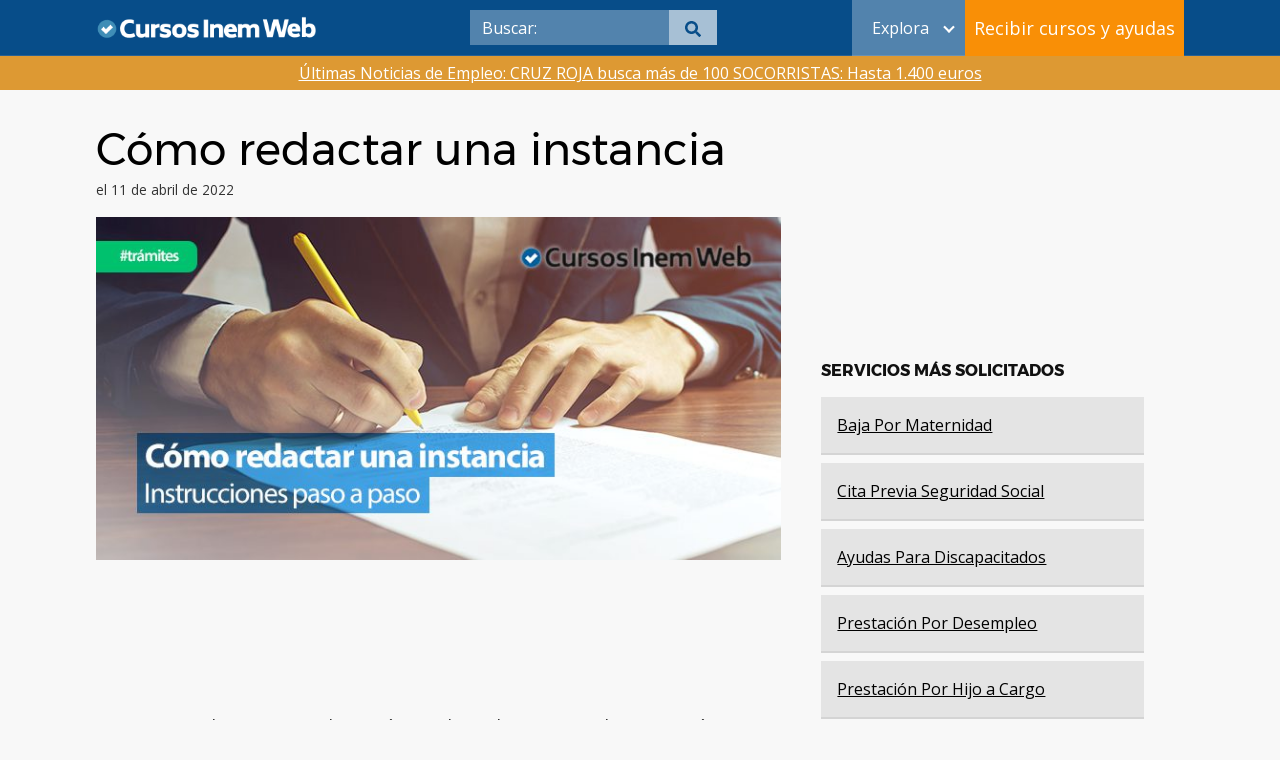

--- FILE ---
content_type: text/html; charset=UTF-8
request_url: https://cursosinemweb.es/como-redactar-una-instancia/
body_size: 23802
content:
<!DOCTYPE html>
<html lang="es">
<head>
	
	<meta charset="UTF-8">
	<meta name="viewport" content="width=device-width, initial-scale=1">
	<link rel="profile" href="http://gmpg.org/xfn/11">

	<script defer src="https://use.fontawesome.com/releases/v5.5.0/js/all.js"></script>
	<meta name='robots' content='index, follow, max-image-preview:large, max-snippet:-1, max-video-preview:-1' />
	<style>img:is([sizes="auto" i], [sizes^="auto," i]) { contain-intrinsic-size: 3000px 1500px }</style>
	
	<!-- This site is optimized with the Yoast SEO Premium plugin v22.2 (Yoast SEO v22.2) - https://yoast.com/wordpress/plugins/seo/ -->
	<title>Cómo redactar una instancia ▷ Cursosinemweb.es</title>
	<meta name="description" content="¿Tienes que dirigirte a una Administración Publica para hacer una solicitud o reclamación? En este artículo te explicamos cómo redactar una instancia." />
	<link rel="canonical" href="https://cursosinemweb.es/como-redactar-una-instancia/" />
	<meta property="og:locale" content="es_ES" />
	<meta property="og:type" content="article" />
	<meta property="og:title" content="Cómo redactar una instancia" />
	<meta property="og:description" content="¿Tienes que dirigirte a una Administración Publica para hacer una solicitud o reclamación? En este artículo te explicamos cómo redactar una instancia." />
	<meta property="og:url" content="https://cursosinemweb.es/como-redactar-una-instancia/" />
	<meta property="og:site_name" content="Cursos Inem Web" />
	<meta property="article:publisher" content="https://www.facebook.com/ciwcursosgratis/" />
	<meta property="article:published_time" content="2022-04-11T06:58:37+00:00" />
	<meta property="og:image" content="https://cursosinemweb.es/wp-content/uploads/2022/04/como-redactar-una-instancia.jpg" />
	<meta property="og:image:width" content="717" />
	<meta property="og:image:height" content="359" />
	<meta property="og:image:type" content="image/jpeg" />
	<meta name="author" content="cursosinemweb" />
	<meta name="twitter:card" content="summary_large_image" />
	<meta name="twitter:creator" content="@cursosinemweb" />
	<meta name="twitter:site" content="@cursosinemweb" />
	<meta name="twitter:label1" content="Escrito por" />
	<meta name="twitter:data1" content="cursosinemweb" />
	<meta name="twitter:label2" content="Tiempo de lectura" />
	<meta name="twitter:data2" content="5 minutos" />
	<script type="application/ld+json" class="yoast-schema-graph">{"@context":"https://schema.org","@graph":[{"@type":"NewsArticle","@id":"https://cursosinemweb.es/como-redactar-una-instancia/#article","isPartOf":{"@id":"https://cursosinemweb.es/como-redactar-una-instancia/"},"author":{"name":"cursosinemweb","@id":"https://cursosinemweb.es/#/schema/person/12ff6a39e731591dae5765fac6a5b43a"},"headline":"Cómo redactar una instancia","datePublished":"2022-04-11T06:58:37+00:00","dateModified":"2022-04-11T06:58:37+00:00","mainEntityOfPage":{"@id":"https://cursosinemweb.es/como-redactar-una-instancia/"},"wordCount":948,"commentCount":12,"publisher":{"@id":"https://cursosinemweb.es/#organization"},"image":{"@id":"https://cursosinemweb.es/como-redactar-una-instancia/#primaryimage"},"thumbnailUrl":"https://cursosinemweb.es/wp-content/uploads/2022/04/como-redactar-una-instancia.jpg","articleSection":["Trámites"],"inLanguage":"es","potentialAction":[{"@type":"CommentAction","name":"Comment","target":["https://cursosinemweb.es/como-redactar-una-instancia/#respond"]}],"copyrightYear":"2022","copyrightHolder":{"@id":"https://cursosinemweb.es/#organization"}},{"@type":["WebPage","ItemPage"],"@id":"https://cursosinemweb.es/como-redactar-una-instancia/","url":"https://cursosinemweb.es/como-redactar-una-instancia/","name":"Cómo redactar una instancia ▷ Cursosinemweb.es","isPartOf":{"@id":"https://cursosinemweb.es/#website"},"primaryImageOfPage":{"@id":"https://cursosinemweb.es/como-redactar-una-instancia/#primaryimage"},"image":{"@id":"https://cursosinemweb.es/como-redactar-una-instancia/#primaryimage"},"thumbnailUrl":"https://cursosinemweb.es/wp-content/uploads/2022/04/como-redactar-una-instancia.jpg","datePublished":"2022-04-11T06:58:37+00:00","dateModified":"2022-04-11T06:58:37+00:00","description":"¿Tienes que dirigirte a una Administración Publica para hacer una solicitud o reclamación? En este artículo te explicamos cómo redactar una instancia.","breadcrumb":{"@id":"https://cursosinemweb.es/como-redactar-una-instancia/#breadcrumb"},"inLanguage":"es","potentialAction":[{"@type":"ReadAction","target":["https://cursosinemweb.es/como-redactar-una-instancia/"]}]},{"@type":"ImageObject","inLanguage":"es","@id":"https://cursosinemweb.es/como-redactar-una-instancia/#primaryimage","url":"https://cursosinemweb.es/wp-content/uploads/2022/04/como-redactar-una-instancia.jpg","contentUrl":"https://cursosinemweb.es/wp-content/uploads/2022/04/como-redactar-una-instancia.jpg","width":717,"height":359,"caption":"como-redactar-una-instancia"},{"@type":"BreadcrumbList","@id":"https://cursosinemweb.es/como-redactar-una-instancia/#breadcrumb","itemListElement":[{"@type":"ListItem","position":1,"name":"Trámites","item":"https://cursosinemweb.es/cat-tramites/"},{"@type":"ListItem","position":2,"name":"Cómo redactar una instancia"}]},{"@type":"WebSite","@id":"https://cursosinemweb.es/#website","url":"https://cursosinemweb.es/","name":"Cursos Inem Web","description":"","publisher":{"@id":"https://cursosinemweb.es/#organization"},"potentialAction":[{"@type":"SearchAction","target":{"@type":"EntryPoint","urlTemplate":"https://cursosinemweb.es/?s={search_term_string}"},"query-input":"required name=search_term_string"}],"inLanguage":"es"},{"@type":"Organization","@id":"https://cursosinemweb.es/#organization","name":"Cursos Inem Web","url":"https://cursosinemweb.es/","logo":{"@type":"ImageObject","inLanguage":"es","@id":"https://cursosinemweb.es/#/schema/logo/image/","url":"https://cursosinemweb.es/wp-content/uploads/2022/08/logo-ciw.png","contentUrl":"https://cursosinemweb.es/wp-content/uploads/2022/08/logo-ciw.png","width":398,"height":82,"caption":"Cursos Inem Web"},"image":{"@id":"https://cursosinemweb.es/#/schema/logo/image/"},"sameAs":["https://www.facebook.com/ciwcursosgratis/","https://twitter.com/cursosinemweb"]},{"@type":"Person","@id":"https://cursosinemweb.es/#/schema/person/12ff6a39e731591dae5765fac6a5b43a","name":"cursosinemweb"}]}</script>
	<!-- / Yoast SEO Premium plugin. -->


<link rel='dns-prefetch' href='//fonts.googleapis.com' />
<link rel="alternate" type="application/rss+xml" title="Cursos Inem Web &raquo; Feed" href="https://cursosinemweb.es/feed/" />
<link rel="alternate" type="application/rss+xml" title="Cursos Inem Web &raquo; Feed de los comentarios" href="https://cursosinemweb.es/comments/feed/" />
<link rel="alternate" type="application/rss+xml" title="Cursos Inem Web &raquo; Comentario Cómo redactar una instancia del feed" href="https://cursosinemweb.es/como-redactar-una-instancia/feed/" />
<link rel='stylesheet' id='structured-content-frontend-css' href='https://cursosinemweb.es/wp-content/plugins/structured-content/dist/blocks.style.build.css?ver=1.6.2' type='text/css' media='all' />
<link rel='stylesheet' id='wp-block-library-css' href='https://cursosinemweb.es/wp-includes/css/dist/block-library/style.min.css?ver=6.7.2' type='text/css' media='all' />
<style id='classic-theme-styles-inline-css' type='text/css'>
/*! This file is auto-generated */
.wp-block-button__link{color:#fff;background-color:#32373c;border-radius:9999px;box-shadow:none;text-decoration:none;padding:calc(.667em + 2px) calc(1.333em + 2px);font-size:1.125em}.wp-block-file__button{background:#32373c;color:#fff;text-decoration:none}
</style>
<style id='global-styles-inline-css' type='text/css'>
:root{--wp--preset--aspect-ratio--square: 1;--wp--preset--aspect-ratio--4-3: 4/3;--wp--preset--aspect-ratio--3-4: 3/4;--wp--preset--aspect-ratio--3-2: 3/2;--wp--preset--aspect-ratio--2-3: 2/3;--wp--preset--aspect-ratio--16-9: 16/9;--wp--preset--aspect-ratio--9-16: 9/16;--wp--preset--color--black: #000000;--wp--preset--color--cyan-bluish-gray: #abb8c3;--wp--preset--color--white: #ffffff;--wp--preset--color--pale-pink: #f78da7;--wp--preset--color--vivid-red: #cf2e2e;--wp--preset--color--luminous-vivid-orange: #ff6900;--wp--preset--color--luminous-vivid-amber: #fcb900;--wp--preset--color--light-green-cyan: #7bdcb5;--wp--preset--color--vivid-green-cyan: #00d084;--wp--preset--color--pale-cyan-blue: #8ed1fc;--wp--preset--color--vivid-cyan-blue: #0693e3;--wp--preset--color--vivid-purple: #9b51e0;--wp--preset--gradient--vivid-cyan-blue-to-vivid-purple: linear-gradient(135deg,rgba(6,147,227,1) 0%,rgb(155,81,224) 100%);--wp--preset--gradient--light-green-cyan-to-vivid-green-cyan: linear-gradient(135deg,rgb(122,220,180) 0%,rgb(0,208,130) 100%);--wp--preset--gradient--luminous-vivid-amber-to-luminous-vivid-orange: linear-gradient(135deg,rgba(252,185,0,1) 0%,rgba(255,105,0,1) 100%);--wp--preset--gradient--luminous-vivid-orange-to-vivid-red: linear-gradient(135deg,rgba(255,105,0,1) 0%,rgb(207,46,46) 100%);--wp--preset--gradient--very-light-gray-to-cyan-bluish-gray: linear-gradient(135deg,rgb(238,238,238) 0%,rgb(169,184,195) 100%);--wp--preset--gradient--cool-to-warm-spectrum: linear-gradient(135deg,rgb(74,234,220) 0%,rgb(151,120,209) 20%,rgb(207,42,186) 40%,rgb(238,44,130) 60%,rgb(251,105,98) 80%,rgb(254,248,76) 100%);--wp--preset--gradient--blush-light-purple: linear-gradient(135deg,rgb(255,206,236) 0%,rgb(152,150,240) 100%);--wp--preset--gradient--blush-bordeaux: linear-gradient(135deg,rgb(254,205,165) 0%,rgb(254,45,45) 50%,rgb(107,0,62) 100%);--wp--preset--gradient--luminous-dusk: linear-gradient(135deg,rgb(255,203,112) 0%,rgb(199,81,192) 50%,rgb(65,88,208) 100%);--wp--preset--gradient--pale-ocean: linear-gradient(135deg,rgb(255,245,203) 0%,rgb(182,227,212) 50%,rgb(51,167,181) 100%);--wp--preset--gradient--electric-grass: linear-gradient(135deg,rgb(202,248,128) 0%,rgb(113,206,126) 100%);--wp--preset--gradient--midnight: linear-gradient(135deg,rgb(2,3,129) 0%,rgb(40,116,252) 100%);--wp--preset--font-size--small: 13px;--wp--preset--font-size--medium: 20px;--wp--preset--font-size--large: 36px;--wp--preset--font-size--x-large: 42px;--wp--preset--spacing--20: 0.44rem;--wp--preset--spacing--30: 0.67rem;--wp--preset--spacing--40: 1rem;--wp--preset--spacing--50: 1.5rem;--wp--preset--spacing--60: 2.25rem;--wp--preset--spacing--70: 3.38rem;--wp--preset--spacing--80: 5.06rem;--wp--preset--shadow--natural: 6px 6px 9px rgba(0, 0, 0, 0.2);--wp--preset--shadow--deep: 12px 12px 50px rgba(0, 0, 0, 0.4);--wp--preset--shadow--sharp: 6px 6px 0px rgba(0, 0, 0, 0.2);--wp--preset--shadow--outlined: 6px 6px 0px -3px rgba(255, 255, 255, 1), 6px 6px rgba(0, 0, 0, 1);--wp--preset--shadow--crisp: 6px 6px 0px rgba(0, 0, 0, 1);}:where(.is-layout-flex){gap: 0.5em;}:where(.is-layout-grid){gap: 0.5em;}body .is-layout-flex{display: flex;}.is-layout-flex{flex-wrap: wrap;align-items: center;}.is-layout-flex > :is(*, div){margin: 0;}body .is-layout-grid{display: grid;}.is-layout-grid > :is(*, div){margin: 0;}:where(.wp-block-columns.is-layout-flex){gap: 2em;}:where(.wp-block-columns.is-layout-grid){gap: 2em;}:where(.wp-block-post-template.is-layout-flex){gap: 1.25em;}:where(.wp-block-post-template.is-layout-grid){gap: 1.25em;}.has-black-color{color: var(--wp--preset--color--black) !important;}.has-cyan-bluish-gray-color{color: var(--wp--preset--color--cyan-bluish-gray) !important;}.has-white-color{color: var(--wp--preset--color--white) !important;}.has-pale-pink-color{color: var(--wp--preset--color--pale-pink) !important;}.has-vivid-red-color{color: var(--wp--preset--color--vivid-red) !important;}.has-luminous-vivid-orange-color{color: var(--wp--preset--color--luminous-vivid-orange) !important;}.has-luminous-vivid-amber-color{color: var(--wp--preset--color--luminous-vivid-amber) !important;}.has-light-green-cyan-color{color: var(--wp--preset--color--light-green-cyan) !important;}.has-vivid-green-cyan-color{color: var(--wp--preset--color--vivid-green-cyan) !important;}.has-pale-cyan-blue-color{color: var(--wp--preset--color--pale-cyan-blue) !important;}.has-vivid-cyan-blue-color{color: var(--wp--preset--color--vivid-cyan-blue) !important;}.has-vivid-purple-color{color: var(--wp--preset--color--vivid-purple) !important;}.has-black-background-color{background-color: var(--wp--preset--color--black) !important;}.has-cyan-bluish-gray-background-color{background-color: var(--wp--preset--color--cyan-bluish-gray) !important;}.has-white-background-color{background-color: var(--wp--preset--color--white) !important;}.has-pale-pink-background-color{background-color: var(--wp--preset--color--pale-pink) !important;}.has-vivid-red-background-color{background-color: var(--wp--preset--color--vivid-red) !important;}.has-luminous-vivid-orange-background-color{background-color: var(--wp--preset--color--luminous-vivid-orange) !important;}.has-luminous-vivid-amber-background-color{background-color: var(--wp--preset--color--luminous-vivid-amber) !important;}.has-light-green-cyan-background-color{background-color: var(--wp--preset--color--light-green-cyan) !important;}.has-vivid-green-cyan-background-color{background-color: var(--wp--preset--color--vivid-green-cyan) !important;}.has-pale-cyan-blue-background-color{background-color: var(--wp--preset--color--pale-cyan-blue) !important;}.has-vivid-cyan-blue-background-color{background-color: var(--wp--preset--color--vivid-cyan-blue) !important;}.has-vivid-purple-background-color{background-color: var(--wp--preset--color--vivid-purple) !important;}.has-black-border-color{border-color: var(--wp--preset--color--black) !important;}.has-cyan-bluish-gray-border-color{border-color: var(--wp--preset--color--cyan-bluish-gray) !important;}.has-white-border-color{border-color: var(--wp--preset--color--white) !important;}.has-pale-pink-border-color{border-color: var(--wp--preset--color--pale-pink) !important;}.has-vivid-red-border-color{border-color: var(--wp--preset--color--vivid-red) !important;}.has-luminous-vivid-orange-border-color{border-color: var(--wp--preset--color--luminous-vivid-orange) !important;}.has-luminous-vivid-amber-border-color{border-color: var(--wp--preset--color--luminous-vivid-amber) !important;}.has-light-green-cyan-border-color{border-color: var(--wp--preset--color--light-green-cyan) !important;}.has-vivid-green-cyan-border-color{border-color: var(--wp--preset--color--vivid-green-cyan) !important;}.has-pale-cyan-blue-border-color{border-color: var(--wp--preset--color--pale-cyan-blue) !important;}.has-vivid-cyan-blue-border-color{border-color: var(--wp--preset--color--vivid-cyan-blue) !important;}.has-vivid-purple-border-color{border-color: var(--wp--preset--color--vivid-purple) !important;}.has-vivid-cyan-blue-to-vivid-purple-gradient-background{background: var(--wp--preset--gradient--vivid-cyan-blue-to-vivid-purple) !important;}.has-light-green-cyan-to-vivid-green-cyan-gradient-background{background: var(--wp--preset--gradient--light-green-cyan-to-vivid-green-cyan) !important;}.has-luminous-vivid-amber-to-luminous-vivid-orange-gradient-background{background: var(--wp--preset--gradient--luminous-vivid-amber-to-luminous-vivid-orange) !important;}.has-luminous-vivid-orange-to-vivid-red-gradient-background{background: var(--wp--preset--gradient--luminous-vivid-orange-to-vivid-red) !important;}.has-very-light-gray-to-cyan-bluish-gray-gradient-background{background: var(--wp--preset--gradient--very-light-gray-to-cyan-bluish-gray) !important;}.has-cool-to-warm-spectrum-gradient-background{background: var(--wp--preset--gradient--cool-to-warm-spectrum) !important;}.has-blush-light-purple-gradient-background{background: var(--wp--preset--gradient--blush-light-purple) !important;}.has-blush-bordeaux-gradient-background{background: var(--wp--preset--gradient--blush-bordeaux) !important;}.has-luminous-dusk-gradient-background{background: var(--wp--preset--gradient--luminous-dusk) !important;}.has-pale-ocean-gradient-background{background: var(--wp--preset--gradient--pale-ocean) !important;}.has-electric-grass-gradient-background{background: var(--wp--preset--gradient--electric-grass) !important;}.has-midnight-gradient-background{background: var(--wp--preset--gradient--midnight) !important;}.has-small-font-size{font-size: var(--wp--preset--font-size--small) !important;}.has-medium-font-size{font-size: var(--wp--preset--font-size--medium) !important;}.has-large-font-size{font-size: var(--wp--preset--font-size--large) !important;}.has-x-large-font-size{font-size: var(--wp--preset--font-size--x-large) !important;}
:where(.wp-block-post-template.is-layout-flex){gap: 1.25em;}:where(.wp-block-post-template.is-layout-grid){gap: 1.25em;}
:where(.wp-block-columns.is-layout-flex){gap: 2em;}:where(.wp-block-columns.is-layout-grid){gap: 2em;}
:root :where(.wp-block-pullquote){font-size: 1.5em;line-height: 1.6;}
</style>
<link rel='stylesheet' id='ibn-public-css-css' href='https://cursosinemweb.es/wp-content/plugins/instant-breaking-news/assets/styles/public.css?ver=1.0' type='text/css' media='screen' />
<link  rel='preload' as='style'   id='orbital-fonts-css' href='https://fonts.googleapis.com/css?family=Montserrat%3A700%7COpen+Sans%3A400%7COpen+Sans%3A400&#038;subset=latin%2Clatin-ext&#038;display=swap' type='text/css' media='all' />
<link rel='stylesheet' id='orbital-fonts-css' href='https://fonts.googleapis.com/css?family=Montserrat%3A700%7COpen+Sans%3A400%7COpen+Sans%3A400&#038;subset=latin%2Clatin-ext&#038;display=swap' type='text/css' media='all' />
<link rel='stylesheet' id='orbital-style-css' href='https://cursosinemweb.es/wp-content/themes/orbital/assets/css/main.css?ver=6.7.2' type='text/css' media='all' />
<style id='orbital-style-inline-css' type='text/css'>

                .primary-menu li.menu-item-has-children:focus > ul, .primary-menu li.menu-item-has-children.focus > ul {
                    right: 0;
                    opacity: 1;
                    transform: translateY(0);
                    transition: opacity 0.15s linear, transform 0.15s linear;
                }
               
            
</style>
<link rel='stylesheet' id='parent-style-css' href='https://cursosinemweb.es/wp-content/themes/orbital/style.css?ver=6.7.2' type='text/css' media='all' />
<link rel='stylesheet' id='child-style-css' href='https://cursosinemweb.es/wp-content/themes/orbital-child/style.css?v=1.0.0.3&#038;ver=6.7.2' type='text/css' media='all' />
<script type="text/javascript" src="https://cursosinemweb.es/wp-includes/js/jquery/jquery.min.js?ver=3.7.1" id="jquery-core-js"></script>
<script type="text/javascript" src="https://cursosinemweb.es/wp-includes/js/jquery/jquery-migrate.min.js?ver=3.4.1" id="jquery-migrate-js"></script>
<link rel="EditURI" type="application/rsd+xml" title="RSD" href="https://cursosinemweb.es/xmlrpc.php?rsd" />
<link rel='shortlink' href='https://cursosinemweb.es/?p=107489' />
    <style>
        @media(min-width: 48rem){

            .container {
                width: 71.5rem;
            }

            .entry-content {
                max-width: 63%;
                flex-basis: 63%;
            }

            .entry-aside {
                max-width: 37%;
                flex-basis: 37%;
                order: 0;
                -ms-flex-order: 0;

            }

        }


                a {
                color: #2196f3;
            }

        

                .site-header {
                background-color: #ffffff;
            }

        
                .site-header a {
                color: ;
            }

            @media(min-width: 1040px){
                .site-navbar .menu-item-has-children:after {
                    border-color: ;
                }
            }
    

    </style>

            <style>
                h1,h2,h3,h4,h5,h6, .title {
                font-family: 'Montserrat', sans-serif;
                font-weight: 700;
            }
                    body, .site-header {
                font-family: 'Open Sans' , sans-serif;
                font-weight: 400;
            }
                    .site-logo a {
                font-family: 'Open Sans' , sans-serif;
                font-weight: 400;
            }
            </style>
    <!-- Google Tag Manager -->
<script>(function(w,d,s,l,i){w[l]=w[l]||[];w[l].push({'gtm.start':
new Date().getTime(),event:'gtm.js'});var f=d.getElementsByTagName(s)[0],
j=d.createElement(s),dl=l!='dataLayer'?'&l='+l:'';j.async=true;j.src=
'https://www.googletagmanager.com/gtm.js?id='+i+dl;f.parentNode.insertBefore(j,f);
})(window,document,'script','dataLayer','GTM-N92HZJW');</script>
<!-- End Google Tag Manager -->		<style type="text/css" id="wp-custom-css">
			.col-3-provincias{
	column-count: 3;
}		</style>
		
	</head>
	<body class="post-template-default single single-post postid-107489 single-format-standard wp-custom-logo layout-menu-orbital">
		<!-- Google Tag Manager (noscript) -->
		<noscript><iframe src="https://www.googletagmanager.com/ns.html?id=GTM-N92HZJW"
		height="0" width="0" style="display:none;visibility:hidden"></iframe></noscript>
		<!-- End Google Tag Manager (noscript) -->
		
		<a class="screen-reader-text" href="#content">Saltar al contenido</a>

		
		


<header class="site-header with-header">
	<div class="container">

		
			<div class="site-logo">

				<a href="https://cursosinemweb.es/" class="custom-logo-link"><img width="311" height="33" src="https://cursosinemweb.es/wp-content/uploads/2022/03/cropped-logociw-1.png" class="custom-logo" alt="" decoding="async" /></a>
			</div>

		
		
			<nav class="site-navbar site-navbar-right">
				<ul><li class="menu-item search"><form role="search" method="get" class="search-form" action="https://cursosinemweb.es/">
	<div class="search-input">
		<input type="search" class="search-field" placeholder="Buscar:" value="" name="s" title="Buscar:" />
	</div>
	<div class="search-submit">
		<button type="submit" class="btn btn-primary btn-search-form"><svg class="svg-inline--fa fa-search fa-w-16 fa-sm" aria-hidden="true" focusable="false" data-prefix="fa" data-icon="search" role="img" xmlns="http://www.w3.org/2000/svg" viewBox="0 0 512 512" data-fa-i2svg=""><path fill="currentColor" d="M505 442.7L405.3 343c-4.5-4.5-10.6-7-17-7H372c27.6-35.3 44-79.7 44-128C416 93.1 322.9 0 208 0S0 93.1 0 208s93.1 208 208 208c48.3 0 92.7-16.4 128-44v16.3c0 6.4 2.5 12.5 7 17l99.7 99.7c9.4 9.4 24.6 9.4 33.9 0l28.3-28.3c9.4-9.4 9.4-24.6.1-34zM208 336c-70.7 0-128-57.2-128-128 0-70.7 57.2-128 128-128 70.7 0 128 57.2 128 128 0 70.7-57.2 128-128 128z"></path></svg></button>
	</div>
</form></li><li id="menu-item-113714" class="menu-desktop menu-item menu-item-type-custom menu-item-object-custom menu-item-has-children menu-item-113714"><a href="#">Explora</a><span class="icon"></span>
<ul class="sub-menu">
	<li id="menu-item-114127" class="cita-previa-menuitem menu-item menu-item-type-post_type menu-item-object-page menu-item-114127"><a href="https://cursosinemweb.es/cita-previa/">Cita previa</a></li>
	<li id="menu-item-113711" class="comunidad-autonoma-menuitem menu-item menu-item-type-post_type menu-item-object-page menu-item-113711"><a href="https://cursosinemweb.es/cursos-sepe-inem-para-desempleados/">Cursos SEPE-INEM para desempleados 2022</a></li>
	<li id="menu-item-113712" class="ayudas-menuitem menu-item menu-item-type-post_type menu-item-object-page menu-item-113712"><a href="https://cursosinemweb.es/ayudas/">Ayudas</a></li>
	<li id="menu-item-113713" class="prestaciones-menuitem menu-item menu-item-type-post_type menu-item-object-page menu-item-113713"><a href="https://cursosinemweb.es/prestaciones/">Prestaciones</a></li>
	<li id="menu-item-113715" class="tramites-menuitem menu-item menu-item-type-post_type menu-item-object-page menu-item-113715"><a href="https://cursosinemweb.es/tramites/">Trámites</a></li>
	<li id="menu-item-113716" class="pensiones-menuitem menu-item menu-item-type-post_type menu-item-object-page menu-item-113716"><a href="https://cursosinemweb.es/pensiones/">Pensiones</a></li>
	<li id="menu-item-114128" class="subsidios-menuitem menu-item menu-item-type-post_type menu-item-object-page menu-item-114128"><a href="https://cursosinemweb.es/subsidios/">Subsidios</a></li>
	<li id="menu-item-114129" class="empleo-menuitem menu-item menu-item-type-post_type menu-item-object-page menu-item-114129"><a href="https://cursosinemweb.es/empleo/">Empleo</a></li>
	<li id="menu-item-114130" class="fiscal-menuitem menu-item menu-item-type-post_type menu-item-object-page menu-item-114130"><a href="https://cursosinemweb.es/fiscal/">Fiscal</a></li>
	<li id="menu-item-114131" class="formacion-menuitem menu-item menu-item-type-post_type menu-item-object-page menu-item-114131"><a href="https://cursosinemweb.es/formacion/">Formación</a></li>
	<li id="menu-item-114498" class="servicios-empleo-menuitem menu-item menu-item-type-custom menu-item-object-custom menu-item-114498"><a href="https://cursosinemweb.es/cat-empleo/servicios-de-empleo/">Servicios de empleo</a></li>
	<li id="menu-item-114499" class="seguridad-social-menuitem menu-item menu-item-type-custom menu-item-object-custom menu-item-114499"><a href="https://cursosinemweb.es/seguridad-social/">Seguridad social</a></li>
</ul>
</li>
<li id="menu-item-115095" class="menu-mobile menu-item menu-item-type-post_type menu-item-object-page menu-item-115095"><a href="https://cursosinemweb.es/cita-previa/">Cita previa</a></li>
<li id="menu-item-115104" class="menu-mobile menu-item menu-item-type-post_type menu-item-object-page menu-item-115104"><a href="https://cursosinemweb.es/cursos-sepe-inem-para-desempleados/">Cursos SEPE-INEM para desempleados 2022</a></li>
<li id="menu-item-115106" class="menu-mobile menu-item menu-item-type-post_type menu-item-object-page menu-item-115106"><a href="https://cursosinemweb.es/ayudas/">Ayudas</a></li>
<li id="menu-item-115103" class="menu-mobile menu-item menu-item-type-post_type menu-item-object-page menu-item-115103"><a href="https://cursosinemweb.es/prestaciones/">Prestaciones</a></li>
<li id="menu-item-115102" class="menu-mobile menu-item menu-item-type-post_type menu-item-object-page menu-item-115102"><a href="https://cursosinemweb.es/tramites/">Trámites</a></li>
<li id="menu-item-115105" class="menu-mobile menu-item menu-item-type-post_type menu-item-object-page menu-item-115105"><a href="https://cursosinemweb.es/pensiones/">Pensiones</a></li>
<li id="menu-item-115096" class="menu-mobile menu-item menu-item-type-post_type menu-item-object-page menu-item-115096"><a href="https://cursosinemweb.es/subsidios/">Subsidios</a></li>
<li id="menu-item-115100" class="menu-mobile menu-item menu-item-type-post_type menu-item-object-page menu-item-115100"><a href="https://cursosinemweb.es/empleo/">Empleo</a></li>
<li id="menu-item-115098" class="menu-mobile menu-item menu-item-type-post_type menu-item-object-page menu-item-115098"><a href="https://cursosinemweb.es/fiscal/">Fiscal</a></li>
<li id="menu-item-115097" class="menu-mobile menu-item menu-item-type-post_type menu-item-object-page menu-item-115097"><a href="https://cursosinemweb.es/formacion/">Formación</a></li>
<li id="menu-item-115107" class="menu-mobile menu-item menu-item-type-custom menu-item-object-custom menu-item-115107"><a href="https://cursosinemweb.es/cat-empleo/servicios-de-empleo/">Servicios de empleo</a></li>
<li id="menu-item-115108" class="menu-mobile menu-item menu-item-type-custom menu-item-object-custom menu-item-115108"><a href="https://cursosinemweb.es/seguridad-social/">Seguridad social</a></li>
<li class="menu-item button-modal"><button class="buttonNewsLetter" onclick="mostrarModal();">Recibir cursos y ayudas</button></li></ul>		</nav>
					<button class="buttonNewsLetter-mobile" onclick="mostrarModal();">Recibir cursos</button>
				<button class="search-mobile" onclick="mostrarBuscador();"><i class="fa fa-search"></i></button>
		<!-- Modal content -->
		<div class="modal">
			<div class="modal-content">
				<img id="close" src="https://cursosinemweb.es/wp-content/uploads/2018/03/close.png" onclick="ocultarModal();">
				<div class="sidebar-form">
					<style>
input {
    margin-top: 5px;
    margin-bottom: 5px;
}
textarea {
    margin-top: 5px;
    height: 100px;
}
.btn {
    color: white;
    background-color: #f98f06 !important;
    width: 100%;
}
.btn:hover {
    color: white;
    background-color: #e78a13 !important;
}

.btn-disabled {
    background-color: #777 !important;
    cursor: not-allowed !important;
}

@media (min-width:1100px){
        
    form#_form_3_{
        width:100%;
    }
    form#_form_3_ input[name=name],
    form#_form_3_ input[name=email],
    form#_form_3_ select {
        width: 100%;
        display: block;
        margin-top: 5px;
        margin-bottom: 5px;
    }

    .acceptance{
        width: 100%;
        margin-top: 0px;
        text-align: center;
        color: white;  /* Define el color del texto como blanco */
    }

    .acceptance a {
        text-decoration: underline;  /* Subraya los enlaces */
    }

}
</style>

<form id="subscriptionForm" action="https://cursosinemweb.es/mail/subscribe" method="POST" accept-charset="utf-8" class="_form _form_3 _inline-form  _dark" novalidate data-styles-version="3">
    <p class="title">Recibe los últimos cursos y ayudas</p>
    <p><input type="text" name="name" id="name" placeholder="Nombre*" required data-name="fullname"/></p>
    <p><input type="email" name="email" id="email" placeholder="Email*" required pattern="[a-z0-9._%+-]+@[a-z0-9.-]+\.[a-z]{2,}$" data-name="email"/></p>
    <p><select name="Provincia" id="Provincia" required data-name="provincia" style="color: rgb(117, 117, 117);"></p>
        <option value="" disabled selected="">Elige tu provincia*</option>
        <option value="Álava">Álava</option>
        <option value="Albacete">Albacete</option>
        <option value="Alicante">Alicante</option>
        <option value="Almería">Almería</option>
        <option value="Asturias">Asturias</option>
        <option value="Ávila">Ávila</option>
        <option value="Badajoz">Badajoz</option>
        <option value="Barcelona">Barcelona</option>
        <option value="Burgos">Burgos</option>
        <option value="Cáceres">Cáceres</option>
        <option value="Cádiz">Cádiz</option>
        <option value="Cantabria">Cantabria</option>
        <option value="Castellón">Castellón</option>
        <option value="Ciudad Real">Ciudad Real</option>
        <option value="Córdoba">Córdoba</option>
        <option value="Cuenca">Cuenca</option>
        <option value="Gerona">Gerona</option>
        <option value="Granada">Granada</option>
        <option value="Guadalajara">Guadalajara</option>
        <option value="Gipuzkoa">Gipuzkoa</option>
        <option value="Huelva">Huelva</option>
        <option value="Huesca">Huesca</option>
        <option value="Jaén">Jaén</option>
        <option value="La Coruña">La Coruña</option>
        <option value="La Rioja">La Rioja</option>
        <option value="Las Palmas">Las Palmas</option>
        <option value="León">León</option>
        <option value="Lérida">Lérida</option>
        <option value="Lugo">Lugo</option>
        <option value="Madrid">Madrid</option>
        <option value="Málaga">Málaga</option>
        <option value="Murcia">Murcia</option>
        <option value="Navarra">Navarra</option>
        <option value="Orense">Orense</option>
        <option value="Palencia">Palencia</option>
        <option value="Pontevedra">Pontevedra</option>
        <option value="Salamanca">Salamanca</option>
        <option value="Santa Cruz de Tenerife">Santa Cruz de Tenerife</option>
        <option value="Segovia">Segovia</option>
        <option value="Sevilla">Sevilla</option>
        <option value="Soria">Soria</option>
        <option value="Tarragona">Tarragona</option>
        <option value="Teruel">Teruel</option>
        <option value="Toledo">Toledo</option>
        <option value="Valencia">Valencia</option>
        <option value="Valladolid">Valladolid</option>
        <option value="Vizcaya">Vizcaya</option>
        <option value="Zamora">Zamora</option>
        <option value="Zaragoza">Zaragoza</option>
    </select></p>
    <br/>
    <div class="acceptance">
        <input type="checkbox" name="gdpr" id="gdpr" required data-name="legal[]"/>
        <span>He leído y acepto el <a href="https://cursosinemweb.es/aviso-legal/">AVISO LEGAL</a> y la <a href="https://cursosinemweb.es/politica-de-privacidad/">POLÍTICA DE PRIVACIDAD</a>.</span>
    </div>
    <br/>
    <p class="g-recaptcha" data-sitekey="6LdC3AIoAAAAAAr0whofaMIU7FfZTBnQTy3T3uSf"></p>
    <div style="display:none;">
        <label for="hp">HP</label><br/>
        <input type="text" name="hp" id="hp"/>
    </div>
    <input type="hidden" name="list" value="w892PXEY7cOx0iHR7633763NyMxA"/>
    <input type="hidden" name="subform" value="yes"/>
    <button id="_form_3_submit" class="btn btn-accent" type="submit">Recibir nuevos cursos</button>
</form>


<script src='https://www.google.com/recaptcha/api.js'></script>
<script src="https://ajax.googleapis.com/ajax/libs/jquery/3.5.1/jquery.min.js"></script>
<script>
function checkForm() {
    var email = $("#email").val();
    var name = $("#name").val();
    var provincia = $("#Provincia").val();
    var gdprChecked = $("#gdpr").is(":checked");
    
    var emailPattern = /^[^\s@]+@[^\s@]+\.[^\s@]+$/;
    var isEmailValid = emailPattern.test(email);
    
    if (name !== "" && isEmailValid && provincia !== null && gdprChecked) {
        $("#_form_3_submit").removeClass("btn-disabled").removeAttr("disabled");
    } else {
        $("#_form_3_submit").addClass("btn-disabled").attr("disabled", "disabled");
    }
}

$(document).ready(function () {
    checkForm();
    $("#subscriptionForm input, #subscriptionForm select, #subscriptionForm textarea").on("change input", checkForm);
});

$("#subscriptionForm").on("submit", function (e) {
    var name = $("#name").val();
    var provincia = $("#Provincia").val();
    var gdprChecked = $("#gdpr").is(":checked");
    if (name === "" || provincia === "" || !gdprChecked) {
        alert("Todos los campos son obligatorios. Por favor, rellénelos antes de enviar.");
        e.preventDefault();
    }
});
</script>				</div>
			</div>
		</div>
		<div class="site-trigger">
			<a class="site-nav-trigger">
				<span></span>
			</a>
		</div>

	</div>
<div class="container" style="background-color: #042f54;">
	<!-- Search mobile -->
	<div class="buscador-mobile">
		<form role="search" method="get" class="search-form" action="https://cursosinemweb.es/">
	<div class="search-input">
		<input type="search" class="search-field" placeholder="Buscar:" value="" name="s" title="Buscar:" />
	</div>
	<div class="search-submit">
		<button type="submit" class="btn btn-primary btn-search-form"><svg class="svg-inline--fa fa-search fa-w-16 fa-sm" aria-hidden="true" focusable="false" data-prefix="fa" data-icon="search" role="img" xmlns="http://www.w3.org/2000/svg" viewBox="0 0 512 512" data-fa-i2svg=""><path fill="currentColor" d="M505 442.7L405.3 343c-4.5-4.5-10.6-7-17-7H372c27.6-35.3 44-79.7 44-128C416 93.1 322.9 0 208 0S0 93.1 0 208s93.1 208 208 208c48.3 0 92.7-16.4 128-44v16.3c0 6.4 2.5 12.5 7 17l99.7 99.7c9.4 9.4 24.6 9.4 33.9 0l28.3-28.3c9.4-9.4 9.4-24.6.1-34zM208 336c-70.7 0-128-57.2-128-128 0-70.7 57.2-128 128-128 70.7 0 128 57.2 128 128 0 70.7-57.2 128-128 128z"></path></svg></button>
	</div>
</form>	</div>
</div>
</header>




		<main id="content" class="site-main post-107489 post type-post status-publish format-standard has-post-thumbnail category-cat-tramites">

	
	<header class="default-header">
	<div class="container">
		
			
			
			<!--<div class="category">
							</div>-->

			
			<h1 class="title">Cómo redactar una instancia</h1>
			<div class="meta">
				 <time datetime="2022-04-11T06:58:37+02:00" class="posted-on">el 11 de abril de 2022</time>			</div>

			
			
			
		
	</div>

	
</header>

		
	<div id="content-wrapper" class="container flex">
				<div class="entry-content">

			
						<div class="post-thumbnail"><img width="717" height="359" src="https://cursosinemweb.es/wp-content/uploads/2022/04/como-redactar-una-instancia.jpg" class="attachment-large size-large wp-post-image" alt="como-redactar-una-instancia" decoding="async" fetchpriority="high" srcset="https://cursosinemweb.es/wp-content/uploads/2022/04/como-redactar-una-instancia.jpg 717w, https://cursosinemweb.es/wp-content/uploads/2022/04/como-redactar-una-instancia-680x340.jpg 680w" sizes="(max-width: 717px) 100vw, 717px" /></div>

			    <div class="banner desktop">
        <div class="center leaderboard">
            <script async src="//pagead2.googlesyndication.com/pagead/js/adsbygoogle.js"></script>
<!-- cursosinemweb7 -->
<ins class="adsbygoogle"
     style="display:inline-block;width:700px;height:90px"
     data-ad-client="ca-pub-5921475361745899"
     data-ad-slot="4994445515"></ins>
<script>
(adsbygoogle = window.adsbygoogle || []).push({});
</script>        </div>
    </div>
        <div class="banner mobile">
        <div class="center small">
            <script async src="//pagead2.googlesyndication.com/pagead/js/adsbygoogle.js"></script>
<!-- cursosinemweb7 -->
<ins class="adsbygoogle"
     style="display:inline-block;width:200px;height:90px"
     data-ad-client="ca-pub-5921475361745899"
     data-ad-slot="4994445515"></ins>
<script>
(adsbygoogle = window.adsbygoogle || []).push({});
</script>

<script async src="//pagead2.googlesyndication.com/pagead/js/adsbygoogle.js"></script>
<!-- cursosinemweb6 -->
<ins class="adsbygoogle"
     style="display:inline-block;width:200px;height:90px"
     data-ad-client="ca-pub-5921475361745899"
     data-ad-slot="2040979115"></ins>
<script>
(adsbygoogle = window.adsbygoogle || []).push({});
</script>        </div>
    </div>
    			
			<p>Si tienes que hacer una reclamación o solicitud ante una Administración Pública, a veces es necesario presentar una instancia. Se trata de un escrito que se hace muy fácilmente, pero se debe seguir una serie de reglas para que sea correcto. En este artículo te explicaremos <strong>cómo redactar una instancia.</strong></p>
<p><span style="font-family: 'Georgia','serif'; color: #333333;"><div id="indice"><h3>Índice del artículo</h3></span></p>
<ol>
<li><a href="#seccion-1">¿Para qué sirve una instancia?</a></li>
<li><a href="#seccion-2">Cómo redactar una instancia</a></li>
<li><a href="#seccion-3">¿Qué datos no pueden faltar nunca en una instancia?</a></li>
<li><a href="#seccion-4">Ejemplo de instancia</a></li>
<li><a href="#seccion-5">Como entregar una instancia</a></li>
</ol>
<p><span style="font-family: 'Georgia','serif'; color: #333333;"></div></span></p>
<p><span style="font-family: 'Georgia','serif'; color: #333333;"><span class="anchor" id="seccion-1"></span><div></span></p><div class="banner mobile"><div class=" small">
	<script async src="//pagead2.googlesyndication.com/pagead/js/adsbygoogle.js"></script>
	<!-- CIW adaptable 0 -->
	<ins class="adsbygoogle"
	style="display:block"
	data-ad-client="ca-pub-5921475361745899"
	data-ad-slot="6694502311"
	data-ad-format="auto"></ins>
	<script>
		(adsbygoogle = window.adsbygoogle || []).push({});
	</script>
	</div>
	</div>
<h2>1. ¿Para qué sirve una instancia?</h2>
<p>Una instancia es un modelo básico de escrito mediante el cual <strong>los ciudadanos pueden comunicarse con las Administraciones Públicas,</strong> por ejemplo los Ayuntamientos.</p>
<p>Se trata pues de un formulario que sirve para hacer reclamaciones, solicitudes o denuncias ante estas Administraciones. También se puede utilizar como sustituto de determinados impresos, en algunos casos.</p>
<p>Es recomendable también acompañar de una instancia a la documentación o información que se necesario hacer llegar a una Administración, sea por el hecho que sea.</p>
</div>
<p><span style="font-family: 'Georgia','serif'; color: #333333;"><span class="anchor" id="seccion-2"></span><div></span></p><div class="banner mobile"><div class=" small">
	<script async src="//pagead2.googlesyndication.com/pagead/js/adsbygoogle.js"></script>
	<!-- CIW adaptable 0 -->
	<ins class="adsbygoogle"
	style="display:block"
	data-ad-client="ca-pub-5921475361745899"
	data-ad-slot="6694502311"
	data-ad-format="auto"></ins>
	<script>
		(adsbygoogle = window.adsbygoogle || []).push({});
	</script>
	</div>
	</div>
<h2>2. Cómo redactar una instancia</h2><div class="banner desktop"><div class=" leaderboard">
	<script async src="//pagead2.googlesyndication.com/pagead/js/adsbygoogle.js"></script>
<!-- cursosinemweb7 -->
<ins class="adsbygoogle"
     style="display:inline-block;width:700px;height:90px"
     data-ad-client="ca-pub-5921475361745899"
     data-ad-slot="4994445515"></ins>
<script>
(adsbygoogle = window.adsbygoogle || []).push({});
</script>
	</div>
	</div>
<p>Para redactar una instancia, es necesario <strong>seguir un orden lógico</strong> que no debemos alterar. Ya que en caso contrario, el escrito puede carecer de sentido. Dicho orden es el siguiente:</p>
<ul>
<li>Debemos encabezar el escrito dirigiéndonos a la<strong> Autoridad</strong> a la que queremos hacer llegar la instancia. Tenemos que utilizar una distinción adecuada, tal como <strong>«Ilmo/a. Señor/a»</strong> o bien <strong>«Distinguido/a Señor/a».</strong></li>
</ul>
<ul>
<li>A continuación tenemos que hacer constar nuestros propios <strong>datos personales,</strong> para que esa Autoridad sepa con exactitud quién se dirige a ella.</li>
</ul>
<ul>
<li>Una vez hemos puesto nuestros datos, debemos terminar la expresión con dos puntos, y comenzar un nuevo párrafo con la expresión <strong>«EXPONE».</strong> Nos saltamos nuevamente a otro párrafo, que comenzaremos con la palabra <strong>«Que»,</strong> y a partir de ahí explicaremos los hechos que dan lugar a nuestra reclamación. Aquí incluiremos la posible documentación que sirva para acreditar dichos hechos. Terminaremos con la expresión <strong>«Por todo lo cual».</strong></li>
</ul>
<ul>
<li>Empezaremos otro párrafo nuevo con la expresión <strong>«SOLICITA»</strong>. Nuevamente nos saltamos a otro párrafo que empezaremos de nuevo con la palabra <strong>«Que»,</strong> a partir de lo cual, expresaremos qué es lo que pretendemos conseguir por parte de esta Autoridad.</li>
</ul>
<ul>
<li>Lo siguiente será reflejar el <em>lugar y fecha</em> donde esta se hace, y concluimos con nuestra<strong> firma personal.</strong></li>
</ul>
<ul>
<li>En último lugar debemos reflejar el <strong>cargo completo de la Autoridad</strong> a la que nos dirigimos.</li>
</ul>
</div>
<p><span style="font-family: 'Georgia','serif'; color: #333333;"><span class="anchor" id="seccion-3"></span><div></span></p>
<h2>3. ¿Qué datos no pueden faltar nunca en una instancia?</h2>
<p>En resumen, los <strong>datos imprescindibles</strong> en toda instancia son los siguientes:</p>
<ul>
<li>La denominación de la Autoridad o Institución a la que se dirige el escrito.</li>
</ul>
<ul>
<li>El nombre y apellidos de la persona que la presenta. También deben incluirse otros datos tales como su domicilio, que es esencial para poder ponerse en contacto con el solicitante. Puede incluirse también el número de teléfono o incluso la dirección de correo electrónico.</li>
</ul>
<ul>
<li>Si en vez de ser una persona física, la instancia la presenta una asociación, hay que reflejar su nombre, número de registro y en su caso, nombre de su representante legal.</li>
</ul>
<ul>
<li>Los hechos que dan lugar a la solicitud o reclamación.</li>
</ul>
<ul>
<li>Lo que se pretende conseguir de la Autoridad a la que se dirige la instancia.</li>
</ul>
<ul>
<li>Firma.</li>
</ul>
<ul>
<li>Documentos que puedan servir para acreditar aquello que se alega en el escrito.</li>
</ul>
</div>
<p><span style="font-family: 'Georgia','serif'; color: #333333;"><span class="anchor" id="seccion-4"></span><div></span></p><div class="banner mobile"><div class=" small">
	<script async src="//pagead2.googlesyndication.com/pagead/js/adsbygoogle.js"></script>
	<!-- CIW adaptable 0 -->
	<ins class="adsbygoogle"
	style="display:block"
	data-ad-client="ca-pub-5921475361745899"
	data-ad-slot="6694502311"
	data-ad-format="auto"></ins>
	<script>
		(adsbygoogle = window.adsbygoogle || []).push({});
	</script>
	</div>
	</div>
<h2>4. Ejemplo de instancia</h2><div class="banner desktop"><div class=" leaderboard">
	<script async src="//pagead2.googlesyndication.com/pagead/js/adsbygoogle.js"></script>
<!-- cursosinemweb7 -->
<ins class="adsbygoogle"
     style="display:inline-block;width:700px;height:90px"
     data-ad-client="ca-pub-5921475361745899"
     data-ad-slot="4994445515"></ins>
<script>
(adsbygoogle = window.adsbygoogle || []).push({});
</script>
	</div>
	</div>
<p>Siguiendo los pasos que te hemos explicado en el apartado anterior, ya tienes las herramientas precisas para redactar correctamente una instancia. Pero para que tengas un poco más claro cómo se debe hacer este escrito, a continuación te proponemos un ejemplo.</p>
<p><em>«Ilmo. Señor:</em></p>
<p><em>Doña Rosa María Hernández Echevarría, de 28 años de edad, con domicilio en Calle Acuario, número 25 de Jerez de la Frontera (Cádiz), y DNI 49786534-L</em></p>
<p><em>EXPONE</em></p><div class="banner mobile"><div class=" small">
	<script async src="//pagead2.googlesyndication.com/pagead/js/adsbygoogle.js"></script>
	<!-- CIW adaptable 0 -->
	<ins class="adsbygoogle"
	style="display:block"
	data-ad-client="ca-pub-5921475361745899"
	data-ad-slot="6694502311"
	data-ad-format="auto"></ins>
	<script>
		(adsbygoogle = window.adsbygoogle || []).push({});
	</script>
	</div>
	</div>
<p><em>Que en el BOE de 17 de febrero del presente año aparecía una convocatoria de plazas para el Cuerpo Superior de Administradores Civiles del Estado.</em></p>
<p><em>Que a pesar de haber entregado en plazo la correspondiente solicitud para presentarse a dicha convocatoria, ha quedado fuera de la lista de admitidos.</em></p>
<p><em>Que no obstante, reúne los requisitos exigidos en la convocatoria, tal como acredita mediante la presentación de la siguiente documentación adjunta:</em></p>
<ul>
<li><em>Fotocopia del DNI.</em></li>
<li><em>Fotocopia del título de Licenciatura en Derecho.</em></li>
</ul>
<p><em>Por todo lo cual,</em></p><div class="banner mobile"><div class=" small">
	<script async src="//pagead2.googlesyndication.com/pagead/js/adsbygoogle.js"></script>
	<!-- CIW adaptable 0 -->
	<ins class="adsbygoogle"
	style="display:block"
	data-ad-client="ca-pub-5921475361745899"
	data-ad-slot="6694502311"
	data-ad-format="auto"></ins>
	<script>
		(adsbygoogle = window.adsbygoogle || []).push({});
	</script>
	</div>
	</div>
<p><em>SOLICITA</em></p>
<p><em>Ser admitida en dicha convocatoria.</em></p>
<p><em>En Jerez de la Frontera, a 11 de abril de 2022</em></p>
<p><em>(Firma)</em></p><div class="banner mobile"><div class=" small">
	<script async src="//pagead2.googlesyndication.com/pagead/js/adsbygoogle.js"></script>
	<!-- CIW adaptable 0 -->
	<ins class="adsbygoogle"
	style="display:block"
	data-ad-client="ca-pub-5921475361745899"
	data-ad-slot="6694502311"
	data-ad-format="auto"></ins>
	<script>
		(adsbygoogle = window.adsbygoogle || []).push({});
	</script>
	</div>
	</div>
<p><em>ILMO SEÑOR. (cargo de la Autoridad a la que se dirige el escrito).»</em></p>
</div>
<p><span style="font-family: 'Georgia','serif'; color: #333333;"><span class="anchor" id="seccion-5"></span><div></span></p>
<h2>5. Cómo entregar una instancia</h2>
<p>Las instancias que se dirijan a las Administraciones Públicas se pueden presentar en la <strong>sede de dicho organismo,</strong> o también en cualquier otro órgano administrativo, que lo hará llegar al que sea competente.</p>
<p>El funcionario correspondiente deja constancia de la presentación de la instancia, poniéndole un sello de registro con número y fecha de entrega. Esto se hará tanto en el original como en la copia que se quede el interesado, si es el caso.</p><div class="banner mobile"><div class=" small">
	<script async src="//pagead2.googlesyndication.com/pagead/js/adsbygoogle.js"></script>
	<!-- CIW adaptable 0 -->
	<ins class="adsbygoogle"
	style="display:block"
	data-ad-client="ca-pub-5921475361745899"
	data-ad-slot="6694502311"
	data-ad-format="auto"></ins>
	<script>
		(adsbygoogle = window.adsbygoogle || []).push({});
	</script>
	</div>
	</div>
</div>
<h3>Más información</h3>
<p>En este artículo te hemos explicado cómo redactar una instancia. Para saber cómo se cumplimentan <strong>otro tipo de escritos,</strong> puedes encontrar más información en los siguientes enlaces:</p>
<p><a class="btn btn-action btn-raised color-text-white btn-inline" href="https://cursosinemweb.es/hoja-de-reclamaciones/">Cómo rellenar una hoja de reclamaciones</a></p>
<p><a class="btn btn-action btn-raised color-text-white btn-inline" href="https://cursosinemweb.es/redactar-un-contrato-de-alquiler-entre-particulares/">Cómo redactar un contrato de alquiler entre particulares</a></p>
<p><a class="btn btn-action btn-raised color-text-white btn-inline" href="https://cursosinemweb.es/como-reclamar-sepe/">Cómo reclamar ante el SEPE</a></p><div class="banner mobile"><div class=" small">
	<script async src="//pagead2.googlesyndication.com/pagead/js/adsbygoogle.js"></script>
	<!-- CIW adaptable 0 -->
	<ins class="adsbygoogle"
	style="display:block"
	data-ad-client="ca-pub-5921475361745899"
	data-ad-slot="6694502311"
	data-ad-format="auto"></ins>
	<script>
		(adsbygoogle = window.adsbygoogle || []).push({});
	</script>
	</div>
	</div>
<p>&nbsp;</p>

			
			    <div class="banner desktop">
        <div class="center fluid">
            <script async src="//pagead2.googlesyndication.com/pagead/js/adsbygoogle.js"></script>
    <ins class="adsbygoogle"
    style="display:block"
    data-ad-format="autorelaxed"
    data-ad-client="ca-pub-5921475361745899"
    data-ad-slot="1368596319"></ins>
    <script>
      (adsbygoogle = window.adsbygoogle || []).push({});
    </script>        </div>
    </div>
        <div class="banner mobile">
        <div class="center small">
            <script async src="//pagead2.googlesyndication.com/pagead/js/adsbygoogle.js"></script>
	<!-- CIW adaptable 0 -->
	<ins class="adsbygoogle"
	style="display:block"
	data-ad-client="ca-pub-5921475361745899"
	data-ad-slot="6694502311"
	data-ad-format="auto"></ins>
	<script>
		(adsbygoogle = window.adsbygoogle || []).push({});
	</script>        </div>
    </div>
    						<div class="banner text-center">
				<script async src="https://pagead2.googlesyndication.com/pagead/js/adsbygoogle.js"></script>
				<ins class="adsbygoogle"
				style="display:block"
				data-ad-format="autorelaxed"
				data-ad-client="ca-pub-5921475361745899"
				data-ad-slot="3733072163"></ins>
				<script>
					(adsbygoogle = window.adsbygoogle || []).push({});
				</script>
			</div>

			<footer class="entry-footer">
				
				    <section class="entry-related">
        <h3>Entradas relacionadas</h3>
        <div class="flex flex-fluid">
            <article id="post-97739" class="entry-item column-third">
	<a href="https://cursosinemweb.es/cuanto-tarda-una-carta-de-invitacion-para-viajar-a-espana/" rel="bookmark">
		<img width="680" height="340" src="https://cursosinemweb.es/wp-content/uploads/2022/03/cuanto-tarda-la-carta-de-invitacion-para-viajar-a-espana-680x340.jpg" class="attachment-medium size-medium wp-post-image" alt="cuanto-tarda-la-carta-de-invitacion-para-viajar-a-espana" decoding="async" srcset="https://cursosinemweb.es/wp-content/uploads/2022/03/cuanto-tarda-la-carta-de-invitacion-para-viajar-a-espana-680x340.jpg 680w, https://cursosinemweb.es/wp-content/uploads/2022/03/cuanto-tarda-la-carta-de-invitacion-para-viajar-a-espana.jpg 717w" sizes="(max-width: 680px) 100vw, 680px" /><h4 class="entry-title">¿Cuánto tarda una carta de invitación para viajar a España?</h4>	</a>
</article>
<article id="post-129650" class="entry-item column-third">
	<a href="https://cursosinemweb.es/como-empadronarse-granada-requisitos-tramites/" rel="bookmark">
		<img width="601" height="400" src="https://cursosinemweb.es/wp-content/uploads/2022/10/como-empadronarse-granada-requisitos-tramite.jpg" class="attachment-medium size-medium wp-post-image" alt="como-empadronarse-granada-requisitos-tramite" decoding="async" /><h4 class="entry-title">Cómo empadronarse en Granada: requisitos y trámites</h4>	</a>
</article>
<article id="post-138393" class="entry-item column-third">
	<a href="https://cursosinemweb.es/presolicitud-sepe/" rel="bookmark">
		<img width="680" height="340" src="https://cursosinemweb.es/wp-content/uploads/2022/10/presolicitud-sepe-680x340.jpg" class="attachment-medium size-medium wp-post-image" alt="Pre-solicitud del SEPE" decoding="async" loading="lazy" srcset="https://cursosinemweb.es/wp-content/uploads/2022/10/presolicitud-sepe-680x340.jpg 680w, https://cursosinemweb.es/wp-content/uploads/2022/10/presolicitud-sepe.jpg 717w" sizes="auto, (max-width: 680px) 100vw, 680px" /><h4 class="entry-title">Te contamos qué es la pre-solicitud del SEPE</h4>	</a>
</article>
<article id="post-93133" class="entry-item column-third">
	<a href="https://cursosinemweb.es/tarjeta-de-mejora-de-empleo/" rel="bookmark">
		<img width="680" height="340" src="https://cursosinemweb.es/wp-content/uploads/2022/10/wordpress-is-awesome-tarjeta-de-mejora-de-empleo-680x340.jpg" class="attachment-medium size-medium wp-post-image" alt="tarjeta de mejora de empleo" decoding="async" loading="lazy" srcset="https://cursosinemweb.es/wp-content/uploads/2022/10/wordpress-is-awesome-tarjeta-de-mejora-de-empleo-680x340.jpg 680w, https://cursosinemweb.es/wp-content/uploads/2022/10/wordpress-is-awesome-tarjeta-de-mejora-de-empleo.jpg 717w" sizes="auto, (max-width: 680px) 100vw, 680px" /><h4 class="entry-title">Tarjeta de mejora de empleo: Para qué sirve y cómo solicitarla</h4>	</a>
</article>
<article id="post-116249" class="entry-item column-third">
	<a href="https://cursosinemweb.es/como-renovar-el-dni-en-el-extranjero/" rel="bookmark">
		<img width="680" height="400" src="https://cursosinemweb.es/wp-content/uploads/2022/09/como-renovar-el-dni-en-el-extranjero-680x400.jpg" class="attachment-medium size-medium wp-post-image" alt="como-renovar-el-dni-en-el-extranjero" decoding="async" loading="lazy" /><h4 class="entry-title">Cómo renovar el DNI en el extranjero 2023</h4>	</a>
</article>
<article id="post-35246" class="entry-item column-third">
	<a href="https://cursosinemweb.es/inss/" rel="bookmark">
		<img width="680" height="356" src="https://cursosinemweb.es/wp-content/uploads/2022/03/inss-680x356.jpg" class="attachment-medium size-medium wp-post-image" alt="inss" decoding="async" loading="lazy" srcset="https://cursosinemweb.es/wp-content/uploads/2022/03/inss-680x356.jpg 680w, https://cursosinemweb.es/wp-content/uploads/2022/03/inss-1024x536.jpg 1024w, https://cursosinemweb.es/wp-content/uploads/2022/03/inss.jpg 1200w" sizes="auto, (max-width: 680px) 100vw, 680px" /><h4 class="entry-title">¿Qué es el Instituto Nacional de la Seguridad Social (INSS)? Guía de Uso 2023</h4>	</a>
</article>
        </div>
    </section>

    
									<div id="comments" class="comments-area">
		<div id="respond" class="comment-respond">
		<h3>Deja una respuesta <small><a rel="nofollow" id="cancel-comment-reply-link" href="/como-redactar-una-instancia/#respond" style="display:none;">Cancelar la respuesta</a></small></h3><form action="https://cursosinemweb.es/wp-comments-post.php" method="post" id="commentform" class="comment-form" novalidate><p class="comment-notes"><span id="email-notes">Tu dirección de correo electrónico no será publicada.</span> <span class="required-field-message">Los campos obligatorios están marcados con <span class="required">*</span></span></p><p class="comment-form-comment"></label><textarea id="comment" name="comment" cols="45" placeholder="Deja tu comentario *" rows="8" aria-required="true"></textarea></p><p class="comment-form-author"><input id="author" name="author" type="text" placeholder="Nombre *" value="" size="30" aria-required='true' /></p>
<p class="comment-form-email"><input id="email" name="email" type="email" placeholder="Email *" value="" size="30" aria-required='true' /></p>
<p class="form-submit"><input name="submit" type="submit" id="submit" class="btn btn-primary" value="Publicar el comentario" /> <input type='hidden' name='comment_post_ID' value='107489' id='comment_post_ID' />
<input type='hidden' name='comment_parent' id='comment_parent' value='0' />
</p></form>	</div><!-- #respond -->
	
	<h3 class="comments-title"><span class="cat-links">Comentarios (12)</span></h3>

	<div class="comment-list">
		
		<div class="comments-list">

		
		<div class="comment even thread-even depth-1 comment-body" id="comment-279893">
			<figure class="gravatar"></figure>
			<div class="comment-meta post-meta" role="complementary">
				<p class="comment-author">
											<a class="comment-author-link" rel="nofollow external" href="https://pgslot.name/">pgslot</a>
											</p>
					<time class="comment-meta-item" datetime="2025-03-30">30 de marzo de 2025, <a href="#comment-279893" >4:59 pm</a></time>
														</div>
				<div class="comment-content post-content">
					<p>542515 679374Good read. I just passed this onto a buddy who was performing some research on that. He just bought me lunch since I located it for him!  Thus let me rephrase: Thanx for lunch! 211322</p>
					<a rel="nofollow" class="comment-reply-link" href="#comment-279893" data-commentid="279893" data-postid="107489" data-belowelement="comment-279893" data-respondelement="respond" data-replyto="Responder a pgslot" aria-label="Responder a pgslot">Responder</a>				</div>

			
			</div>

		
		<div class="comment odd alt thread-odd thread-alt depth-1 comment-body" id="comment-280869">
			<figure class="gravatar"></figure>
			<div class="comment-meta post-meta" role="complementary">
				<p class="comment-author">
											<a class="comment-author-link" rel="nofollow external" href="https://bestgymequipmentshop.com/">best home gym equipment for sale</a>
											</p>
					<time class="comment-meta-item" datetime="2025-04-04">4 de abril de 2025, <a href="#comment-280869" >12:23 am</a></time>
														</div>
				<div class="comment-content post-content">
					<p>399355 226664Dead written    subject matter, Really enjoyed  reading through . 48859</p>
					<a rel="nofollow" class="comment-reply-link" href="#comment-280869" data-commentid="280869" data-postid="107489" data-belowelement="comment-280869" data-respondelement="respond" data-replyto="Responder a best home gym equipment for sale" aria-label="Responder a best home gym equipment for sale">Responder</a>				</div>

			
			</div>

		
		<div class="comment even thread-even depth-1 comment-body" id="comment-281002">
			<figure class="gravatar"></figure>
			<div class="comment-meta post-meta" role="complementary">
				<p class="comment-author">
											<a class="comment-author-link" rel="nofollow external" href="https://www.magicmushroomstoreusa.com/">red boy mushroom</a>
											</p>
					<time class="comment-meta-item" datetime="2025-04-04">4 de abril de 2025, <a href="#comment-281002" >7:56 am</a></time>
														</div>
				<div class="comment-content post-content">
					<p>683835 990850Some actually    great  information  ,  Gladiola  I discovered  this. 376448</p>
					<a rel="nofollow" class="comment-reply-link" href="#comment-281002" data-commentid="281002" data-postid="107489" data-belowelement="comment-281002" data-respondelement="respond" data-replyto="Responder a red boy mushroom" aria-label="Responder a red boy mushroom">Responder</a>				</div>

			
			</div>

		
		<div class="comment odd alt thread-odd thread-alt depth-1 comment-body" id="comment-292723">
			<figure class="gravatar"></figure>
			<div class="comment-meta post-meta" role="complementary">
				<p class="comment-author">
											<a class="comment-author-link" rel="nofollow external" href="https://www.lapuertitadearriba.com/1/2025/03/sertifikal-pinco-cevrimici-kumarhanesi-yepyeni-4/">pinco</a>
											</p>
					<time class="comment-meta-item" datetime="2025-04-26">26 de abril de 2025, <a href="#comment-292723" >5:21 am</a></time>
														</div>
				<div class="comment-content post-content">
					<p>763327 833923Last month, when i visited your weblog i got an error on the mysql server of yours. ~,  193525</p>
					<a rel="nofollow" class="comment-reply-link" href="#comment-292723" data-commentid="292723" data-postid="107489" data-belowelement="comment-292723" data-respondelement="respond" data-replyto="Responder a pinco" aria-label="Responder a pinco">Responder</a>				</div>

			
			</div>

		
		<div class="comment even thread-even depth-1 comment-body" id="comment-303553">
			<figure class="gravatar"></figure>
			<div class="comment-meta post-meta" role="complementary">
				<p class="comment-author">
											<a class="comment-author-link" rel="nofollow external" href="https://es.pinterest.com/fontsprokeyboard/">Mostbet</a>
											</p>
					<time class="comment-meta-item" datetime="2025-05-02">2 de mayo de 2025, <a href="#comment-303553" >3:07 pm</a></time>
														</div>
				<div class="comment-content post-content">
					<p>312703 445979hey excellent internet site i will definaely come back and see once more. 994708</p>
					<a rel="nofollow" class="comment-reply-link" href="#comment-303553" data-commentid="303553" data-postid="107489" data-belowelement="comment-303553" data-respondelement="respond" data-replyto="Responder a Mostbet" aria-label="Responder a Mostbet">Responder</a>				</div>

			
			</div>

		
		<div class="comment odd alt thread-odd thread-alt depth-1 comment-body" id="comment-325349">
			<figure class="gravatar"></figure>
			<div class="comment-meta post-meta" role="complementary">
				<p class="comment-author">
											<a class="comment-author-link" rel="nofollow external" href="https://xshell-cn.com/">xshell</a>
											</p>
					<time class="comment-meta-item" datetime="2025-05-15">15 de mayo de 2025, <a href="#comment-325349" >10:19 am</a></time>
														</div>
				<div class="comment-content post-content">
					<p>630457 719621BTW, and I hope we do not drag this too long, but care to remind us just what kind of weapons were being used on Kurds by Saddams army? To the tune of hundreds of thousands of dead Talk about re-written history 466367</p>
					<a rel="nofollow" class="comment-reply-link" href="#comment-325349" data-commentid="325349" data-postid="107489" data-belowelement="comment-325349" data-respondelement="respond" data-replyto="Responder a xshell" aria-label="Responder a xshell">Responder</a>				</div>

			
			</div>

		
		<div class="comment even thread-even depth-1 comment-body" id="comment-425730">
			<figure class="gravatar"></figure>
			<div class="comment-meta post-meta" role="complementary">
				<p class="comment-author">
											<a class="comment-author-link" rel="nofollow external" href="https://labubudollusa.company.site/">New Labubu releases</a>
											</p>
					<time class="comment-meta-item" datetime="2025-06-25">25 de junio de 2025, <a href="#comment-425730" >11:22 pm</a></time>
														</div>
				<div class="comment-content post-content">
					<p>884375 837570Hi there, just became aware of your weblog by means of Google, and discovered that it is really informative. Im gonna watch out for brussels. Ill be grateful if you continue this in future. Many folks will probably be benefited from your writing. Cheers! 406180</p>
					<a rel="nofollow" class="comment-reply-link" href="#comment-425730" data-commentid="425730" data-postid="107489" data-belowelement="comment-425730" data-respondelement="respond" data-replyto="Responder a New Labubu releases" aria-label="Responder a New Labubu releases">Responder</a>				</div>

			
			</div>

		
		<div class="comment odd alt thread-odd thread-alt depth-1 comment-body" id="comment-427410">
			<figure class="gravatar"></figure>
			<div class="comment-meta post-meta" role="complementary">
				<p class="comment-author">
											<a class="comment-author-link" rel="nofollow external" href="https://weightlossdoctor.company.site/products/how-to-get-ozempic-wegovy-for-weight-loss">Buy weight loss injections online usa</a>
											</p>
					<time class="comment-meta-item" datetime="2025-06-26">26 de junio de 2025, <a href="#comment-427410" >7:43 am</a></time>
														</div>
				<div class="comment-content post-content">
					<p>529133 831326But wanna  remark  which you have a really  decent  internet web site , I  adore  the design  it genuinely   stands out. 899578</p>
					<a rel="nofollow" class="comment-reply-link" href="#comment-427410" data-commentid="427410" data-postid="107489" data-belowelement="comment-427410" data-respondelement="respond" data-replyto="Responder a Buy weight loss injections online usa" aria-label="Responder a Buy weight loss injections online usa">Responder</a>				</div>

			
			</div>

		
		<div class="comment even thread-even depth-1 comment-body" id="comment-616835">
			<figure class="gravatar"></figure>
			<div class="comment-meta post-meta" role="complementary">
				<p class="comment-author">
											<a class="comment-author-link" rel="nofollow external" href="https://package12call.com/">เน็ต ais</a>
											</p>
					<time class="comment-meta-item" datetime="2025-08-13">13 de agosto de 2025, <a href="#comment-616835" >9:01 am</a></time>
														</div>
				<div class="comment-content post-content">
					<p>382051 807629Thanks  for all your efforts that you have put in this. very interesting  information. 549576</p>
					<a rel="nofollow" class="comment-reply-link" href="#comment-616835" data-commentid="616835" data-postid="107489" data-belowelement="comment-616835" data-respondelement="respond" data-replyto="Responder a เน็ต ais" aria-label="Responder a เน็ต ais">Responder</a>				</div>

			
			</div>

		
		<div class="comment odd alt thread-odd thread-alt depth-1 comment-body" id="comment-651508">
			<figure class="gravatar"></figure>
			<div class="comment-meta post-meta" role="complementary">
				<p class="comment-author">
											<a class="comment-author-link" rel="nofollow external" href="https://slip2go.com/">เช็คสลิปโอนเงิน</a>
											</p>
					<time class="comment-meta-item" datetime="2025-09-03">3 de septiembre de 2025, <a href="#comment-651508" >6:54 pm</a></time>
														</div>
				<div class="comment-content post-content">
					<p>887643 797315Ive the same dilemma sometimes, but I typically just force myself by way of it and revise later. Excellent luck! 172298</p>
					<a rel="nofollow" class="comment-reply-link" href="#comment-651508" data-commentid="651508" data-postid="107489" data-belowelement="comment-651508" data-respondelement="respond" data-replyto="Responder a เช็คสลิปโอนเงิน" aria-label="Responder a เช็คสลิปโอนเงิน">Responder</a>				</div>

			
			</div>

		
		<div class="comment even thread-even depth-1 comment-body" id="comment-674535">
			<figure class="gravatar"></figure>
			<div class="comment-meta post-meta" role="complementary">
				<p class="comment-author">
											<a class="comment-author-link" rel="nofollow external" href="https://lsm99bet.club/หวยออนไลน์/เต็งหวย/">รีวิวเว็บ เต็งหวย</a>
											</p>
					<time class="comment-meta-item" datetime="2025-09-13">13 de septiembre de 2025, <a href="#comment-674535" >6:40 am</a></time>
														</div>
				<div class="comment-content post-content">
					<p>937565 52183Thank you for your very good details and respond to you. I require to verify with you here. Which isnt one thing I often do! I get pleasure from reading a publish that can make men and women feel. Furthermore, thanks for permitting me to remark! 74071</p>
					<a rel="nofollow" class="comment-reply-link" href="#comment-674535" data-commentid="674535" data-postid="107489" data-belowelement="comment-674535" data-respondelement="respond" data-replyto="Responder a รีวิวเว็บ เต็งหวย" aria-label="Responder a รีวิวเว็บ เต็งหวย">Responder</a>				</div>

			
			</div>

		
		<div class="comment odd alt thread-odd thread-alt depth-1 comment-body" id="comment-722686">
			<figure class="gravatar"></figure>
			<div class="comment-meta post-meta" role="complementary">
				<p class="comment-author">
											<a class="comment-author-link" rel="nofollow external" href="https://www.giffshop.co/">กิฟฟารีน</a>
											</p>
					<time class="comment-meta-item" datetime="2025-10-08">8 de octubre de 2025, <a href="#comment-722686" >6:52 am</a></time>
														</div>
				<div class="comment-content post-content">
					<p>418099 426588I like this post very a lot. I will undoubtedly be back. Hope that I can go via more insightful posts then. Will likely be sharing your wisdom with all of my pals! 650689</p>
					<a rel="nofollow" class="comment-reply-link" href="#comment-722686" data-commentid="722686" data-postid="107489" data-belowelement="comment-722686" data-respondelement="respond" data-replyto="Responder a กิฟฟารีน" aria-label="Responder a กิฟฟารีน">Responder</a>				</div>

			
			</div>

		
		</div>

	</div>

</div><!-- #comments -->				
				
			</footer>

		</div>

		<aside id="secondary" class="widget-area entry-aside">
	<div class="widget-area-wrapper ">
		<section id="block-6" class="widget widget_block"><script async src="//pagead2.googlesyndication.com/pagead/js/adsbygoogle.js"></script>
<!-- cursosinemweb7 -->
<ins class="adsbygoogle"
     style="display:inline-block;width:200px;height:90px"
     data-ad-client="ca-pub-5921475361745899"
     data-ad-slot="4994445515"></ins>
<script>
(adsbygoogle = window.adsbygoogle || []).push({});
</script></section><section id="block-7" class="widget widget_block"><h4 class="widget-title n-m-t">Servicios Más Solicitados</h4>
<div class="enlaces-sidebar">
	<a 
href="https://cursosinemweb.es/baja-por-maternidad/">Baja Por Maternidad</a>
	<a 
href="https://cursosinemweb.es/cita-previa-seguridad-social/">Cita Previa Seguridad Social</a>
	<a href="https://cursosinemweb.es/ayudas-para-discapacitados/">Ayudas Para Discapacitados</a>
	<a href="https://cursosinemweb.es/prestacion-por-desempleo/">Prestación Por Desempleo</a>
	<a href="https://cursosinemweb.es/prestacion-por-hijo-a-cargo/">Prestación Por Hijo a Cargo</a>
	<a href="https://cursosinemweb.es/pension-no-contributiva/">Pensión No Contributiva</a>
	<a href="https://cursosinemweb.es/ayudas-para-madres-solteras/">Ayudas Para Madres Solteras</a>
	<a href="https://cursosinemweb.es/trabajastur/">Trabajastur</a>
</div></section><section id="block-8" class="widget widget_block"><h4 class="widget-title n-m-t">Explorar</h4>
<div class="enlaces-sidebar">
	<a href="https://cursosinemweb.es/cita-previa/">Cita previa</a>
	<a href="https://cursosinemweb.es/cursos-inem/">Cursos por CCAA</a>
	<a href="https://cursosinemweb.es/ayudas/">Ayudas SEPE</a>
	<a href="https://cursosinemweb.es/prestaciones/">Prestaciones SEPE</a>
	<a href="https://cursosinemweb.es/tramites/">Trámites SEPE</a>
	<a href="https://cursosinemweb.es/subsidios/">Subsidios</a>
	<a href="https://cursosinemweb.es/pensiones/">Pensiones</a>
	<a href="https://cursosinemweb.es/empleo/">Empleo</a>
	<a href="https://cursosinemweb.es/fiscal/">Fiscal</a>
	<a href="https://cursosinemweb.es/formacion/">Formación</a>
	<a href="https://cursosinemweb.es/seguridad-social/">Seguridad social</a>
	<a href="https://cursosinemweb.es/cat-empleo/servicios-de-empleo/">Servicios de empleo</a>
</div></section>	</div>
</aside><!-- #secondary -->		
	</div>
</main>
<footer class="site-footer">
	<div class="container">
			<div class="widget-area-footer">

					<div class="widget-area">
				<section id="nav_menu-3" class="widget widget_nav_menu"><h4 class="widget-title n-m-t">Sobre nosotros</h4><div class="menu-nosotros-container"><ul id="menu-nosotros" class="menu"><li id="menu-item-113180" class="menu-item menu-item-type-post_type menu-item-object-page menu-item-113180"><a href="https://cursosinemweb.es/sobre-nosotros/">Sobre nosotros</a></li>
<li id="menu-item-113181" class="menu-item menu-item-type-post_type menu-item-object-page menu-item-113181"><a href="https://cursosinemweb.es/preguntas-frecuentes/">Preguntas frecuentes</a></li>
<li id="menu-item-208457" class="menu-item menu-item-type-taxonomy menu-item-object-category menu-item-208457"><a href="https://cursosinemweb.es/ofertas-de-empleo/">Ofertas de Empleo en España</a></li>
</ul></div></section>			</div>

		
					<div class="widget-area">
				<section id="nav_menu-2" class="widget widget_nav_menu"><h4 class="widget-title n-m-t">Legal</h4><div class="menu-legal-container"><ul id="menu-legal" class="menu"><li id="menu-item-113176" class="menu-item menu-item-type-post_type menu-item-object-page menu-item-113176"><a href="https://cursosinemweb.es/cookies/">Política de Cookies</a></li>
<li id="menu-item-113428" class="menu-item menu-item-type-post_type menu-item-object-page menu-item-113428"><a href="https://cursosinemweb.es/politica-de-privacidad/">Política de Privacidad</a></li>
<li id="menu-item-113431" class="menu-item menu-item-type-post_type menu-item-object-page menu-item-113431"><a href="https://cursosinemweb.es/aviso-legal/">Aviso legal</a></li>
<li id="menu-item-209645" class="menu-item menu-item-type-post_type menu-item-object-page menu-item-209645"><a href="https://cursosinemweb.es/descargo-de-responsabilidad/">Descargo de responsabilidad</a></li>
</ul></div></section>			</div>

		
					<div class="widget-area">
				<section id="custom_html-16" class="widget_text widget widget_custom_html"><h4 class="widget-title n-m-t">Servicios Más Buscados</h4><div class="textwidget custom-html-widget"><div class="enlaces-sidebar">
	<a 
href="https://cursosinemweb.es/ofertas-de-empleo/">Ofertas de empleo</a>
	<a 
href="https://cursosinemweb.es/vida-laboral/">Solicitar Vida Laboral</a>
	<a 
href="https://thebigschool.com/master-seo/">Master SEO</a>
</div></div></section>			</div>

		
		
	</div>

		<div class="credits row">

	
		<p>Cursos Inem Web | © 2023</p>

	</div>
	</div>
</footer>


<!-- Site Overlay -->
<div class="site-overlay"></div>

<script>window.wpsc_print_css_uri = 'https://cursosinemweb.es/wp-content/plugins/structured-content/dist/print.css';</script>
		<script type="application/ld+json">
			{
				"@context": "http://schema.org",
				"@type": "WebSite",
				"name": "Cursos Inem Web",
				"alternateName": "Cursos Inem Web",
				"url": "https://cursosinemweb.es"
			}
		</script>

					<script type="application/ld+json">
				{
					"@context": "http://schema.org",
					"@type": "Article",
					"headline": "Si tienes que hacer una reclamación o solicitud ante una Administración Pública, Read more",
					"mainEntityOfPage": {
					"@type": "WebPage",
					"@id": "https://cursosinemweb.es/como-redactar-una-instancia/"
				},
									"image": {
					"@type": "ImageObject",
					"url": "https://cursosinemweb.es/wp-content/uploads/2022/04/como-redactar-una-instancia.jpg",
					"height": 740,
					"width": 1200				},

			
			"datePublished": "2022-04-11T06:58:37+02:00",
			"dateModified": "2022-04-11T06:58:37+02:00",
			"author": {
			"@type": "Person",
			"name": "cursosinemweb"
		},
		"publisher": {
		"@type": "Organization",
		"name": "Cursos Inem Web"

					,
			"logo": {
			"@type": "ImageObject",
			"url": "https://cursosinemweb.es/wp-content/uploads/2022/03/cropped-logociw-1.png"
		}

	}

}
</script>


<script type="text/javascript" src="https://cursosinemweb.es/wp-content/plugins/structured-content/dist/app.build.js?ver=1.6.2" id="structured-content-frontend-js"></script>
<script type="text/javascript" id="ibn-public-js-js-extra">
/* <![CDATA[ */
var ibnBreakingNews = {"title":"\u00daltimas Noticias de Empleo","backgroundColor":"#dd9933","textColor":"#ffffff","post":{"url":"https:\/\/cursosinemweb.es\/oferta-empleo-socorrista-cruz-roja\/","title":"CRUZ ROJA busca m\u00e1s de 100 SOCORRISTAS: Hasta 1.400 euros"}};
/* ]]> */
</script>
<script type="text/javascript" src="https://cursosinemweb.es/wp-content/plugins/instant-breaking-news/assets/scripts/public.js?ver=1.0" id="ibn-public-js-js"></script>
<script type="text/javascript" src="https://cursosinemweb.es/wp-content/themes/orbital/assets/js/social.min.js?ver=20190102" id="orbital-social-js"></script>
<script type="text/javascript" src="https://cursosinemweb.es/wp-content/themes/orbital/assets/js/menu.min.js?ver=20190102" id="orbital-menu-js"></script>
<script type="text/javascript" src="https://cursosinemweb.es/wp-content/themes/orbital/assets/js/search-box.min.js?ver=20190102" id="orbital-search-box-js"></script>
<script type="text/javascript" src="https://cursosinemweb.es/wp-includes/js/comment-reply.min.js?ver=6.7.2" id="comment-reply-js" async="async" data-wp-strategy="async"></script>
<script type="text/javascript" src="https://cursosinemweb.es/wp-content/themes/orbital-child/main-child.js?ver=20151216" id="main-child-script-js"></script>

<script>
	let log = console.log;
	let endTime = performance.now();

	log(endTime - startTime);

	document.addEventListener('DOMContentLoaded', ()=>{
		performance.mark('Final');
		performance.measure('Diff', 'Initial', 'Final');
		let timmy = performance.getEntriesByName('Diff', 'measure');
		log( timmy );
	})
</script>
<!-- <script>
	document.addEventListener("DOMContentLoaded", function() {
		let lazyImages = [].slice.call(document.querySelectorAll("img.lazy"));
		let active = false;

		const lazyLoad = function() {
			if (active === false) {
				active = true;

				setTimeout(function() {
					lazyImages.forEach(function(lazyImage) {
						if ((lazyImage.getBoundingClientRect().top <= window.innerHeight && lazyImage.getBoundingClientRect().bottom >= 0) && getComputedStyle(lazyImage).display !== "none") {
							lazyImage.src = lazyImage.dataset.src;
							lazyImage.srcset = lazyImage.dataset.srcset;
							lazyImage.classList.remove("lazy");

							lazyImages = lazyImages.filter(function(image) {
								return image !== lazyImage;
							});

							if (lazyImages.length === 0) {
								document.removeEventListener("scroll", lazyLoad);
								window.removeEventListener("resize", lazyLoad);
								window.removeEventListener("orientationchange", lazyLoad);
							}
						}
					});

					active = false;
				}, 200);
			}
		};

		document.addEventListener("scroll", lazyLoad);
		window.addEventListener("resize", lazyLoad);
		window.addEventListener("orientationchange", lazyLoad);
	});
</script> -->
<script>
	let direccion = window.location.href;
	var fb = document.getElementById('share_facebook');
	var wa = document.getElementById('share_whatsapp');
	var tw = document.getElementById('share_twitter');
	var lin = document.getElementById('share_linkedin');

	if(fb !== null){
		fb.href += direccion;
	}
	if(wa !== null){
		wa.href += direccion;
	}
	if(tw !== null){
		tw.href += direccion;
	}
	if(lin !== null){
		lin.href += direccion;
	}
</script>
</body>
</html>


--- FILE ---
content_type: text/html; charset=utf-8
request_url: https://www.google.com/recaptcha/api2/anchor?ar=1&k=6LdC3AIoAAAAAAr0whofaMIU7FfZTBnQTy3T3uSf&co=aHR0cHM6Ly9jdXJzb3NpbmVtd2ViLmVzOjQ0Mw..&hl=en&v=PoyoqOPhxBO7pBk68S4YbpHZ&size=normal&anchor-ms=20000&execute-ms=30000&cb=4v3lpcvztbfx
body_size: 49346
content:
<!DOCTYPE HTML><html dir="ltr" lang="en"><head><meta http-equiv="Content-Type" content="text/html; charset=UTF-8">
<meta http-equiv="X-UA-Compatible" content="IE=edge">
<title>reCAPTCHA</title>
<style type="text/css">
/* cyrillic-ext */
@font-face {
  font-family: 'Roboto';
  font-style: normal;
  font-weight: 400;
  font-stretch: 100%;
  src: url(//fonts.gstatic.com/s/roboto/v48/KFO7CnqEu92Fr1ME7kSn66aGLdTylUAMa3GUBHMdazTgWw.woff2) format('woff2');
  unicode-range: U+0460-052F, U+1C80-1C8A, U+20B4, U+2DE0-2DFF, U+A640-A69F, U+FE2E-FE2F;
}
/* cyrillic */
@font-face {
  font-family: 'Roboto';
  font-style: normal;
  font-weight: 400;
  font-stretch: 100%;
  src: url(//fonts.gstatic.com/s/roboto/v48/KFO7CnqEu92Fr1ME7kSn66aGLdTylUAMa3iUBHMdazTgWw.woff2) format('woff2');
  unicode-range: U+0301, U+0400-045F, U+0490-0491, U+04B0-04B1, U+2116;
}
/* greek-ext */
@font-face {
  font-family: 'Roboto';
  font-style: normal;
  font-weight: 400;
  font-stretch: 100%;
  src: url(//fonts.gstatic.com/s/roboto/v48/KFO7CnqEu92Fr1ME7kSn66aGLdTylUAMa3CUBHMdazTgWw.woff2) format('woff2');
  unicode-range: U+1F00-1FFF;
}
/* greek */
@font-face {
  font-family: 'Roboto';
  font-style: normal;
  font-weight: 400;
  font-stretch: 100%;
  src: url(//fonts.gstatic.com/s/roboto/v48/KFO7CnqEu92Fr1ME7kSn66aGLdTylUAMa3-UBHMdazTgWw.woff2) format('woff2');
  unicode-range: U+0370-0377, U+037A-037F, U+0384-038A, U+038C, U+038E-03A1, U+03A3-03FF;
}
/* math */
@font-face {
  font-family: 'Roboto';
  font-style: normal;
  font-weight: 400;
  font-stretch: 100%;
  src: url(//fonts.gstatic.com/s/roboto/v48/KFO7CnqEu92Fr1ME7kSn66aGLdTylUAMawCUBHMdazTgWw.woff2) format('woff2');
  unicode-range: U+0302-0303, U+0305, U+0307-0308, U+0310, U+0312, U+0315, U+031A, U+0326-0327, U+032C, U+032F-0330, U+0332-0333, U+0338, U+033A, U+0346, U+034D, U+0391-03A1, U+03A3-03A9, U+03B1-03C9, U+03D1, U+03D5-03D6, U+03F0-03F1, U+03F4-03F5, U+2016-2017, U+2034-2038, U+203C, U+2040, U+2043, U+2047, U+2050, U+2057, U+205F, U+2070-2071, U+2074-208E, U+2090-209C, U+20D0-20DC, U+20E1, U+20E5-20EF, U+2100-2112, U+2114-2115, U+2117-2121, U+2123-214F, U+2190, U+2192, U+2194-21AE, U+21B0-21E5, U+21F1-21F2, U+21F4-2211, U+2213-2214, U+2216-22FF, U+2308-230B, U+2310, U+2319, U+231C-2321, U+2336-237A, U+237C, U+2395, U+239B-23B7, U+23D0, U+23DC-23E1, U+2474-2475, U+25AF, U+25B3, U+25B7, U+25BD, U+25C1, U+25CA, U+25CC, U+25FB, U+266D-266F, U+27C0-27FF, U+2900-2AFF, U+2B0E-2B11, U+2B30-2B4C, U+2BFE, U+3030, U+FF5B, U+FF5D, U+1D400-1D7FF, U+1EE00-1EEFF;
}
/* symbols */
@font-face {
  font-family: 'Roboto';
  font-style: normal;
  font-weight: 400;
  font-stretch: 100%;
  src: url(//fonts.gstatic.com/s/roboto/v48/KFO7CnqEu92Fr1ME7kSn66aGLdTylUAMaxKUBHMdazTgWw.woff2) format('woff2');
  unicode-range: U+0001-000C, U+000E-001F, U+007F-009F, U+20DD-20E0, U+20E2-20E4, U+2150-218F, U+2190, U+2192, U+2194-2199, U+21AF, U+21E6-21F0, U+21F3, U+2218-2219, U+2299, U+22C4-22C6, U+2300-243F, U+2440-244A, U+2460-24FF, U+25A0-27BF, U+2800-28FF, U+2921-2922, U+2981, U+29BF, U+29EB, U+2B00-2BFF, U+4DC0-4DFF, U+FFF9-FFFB, U+10140-1018E, U+10190-1019C, U+101A0, U+101D0-101FD, U+102E0-102FB, U+10E60-10E7E, U+1D2C0-1D2D3, U+1D2E0-1D37F, U+1F000-1F0FF, U+1F100-1F1AD, U+1F1E6-1F1FF, U+1F30D-1F30F, U+1F315, U+1F31C, U+1F31E, U+1F320-1F32C, U+1F336, U+1F378, U+1F37D, U+1F382, U+1F393-1F39F, U+1F3A7-1F3A8, U+1F3AC-1F3AF, U+1F3C2, U+1F3C4-1F3C6, U+1F3CA-1F3CE, U+1F3D4-1F3E0, U+1F3ED, U+1F3F1-1F3F3, U+1F3F5-1F3F7, U+1F408, U+1F415, U+1F41F, U+1F426, U+1F43F, U+1F441-1F442, U+1F444, U+1F446-1F449, U+1F44C-1F44E, U+1F453, U+1F46A, U+1F47D, U+1F4A3, U+1F4B0, U+1F4B3, U+1F4B9, U+1F4BB, U+1F4BF, U+1F4C8-1F4CB, U+1F4D6, U+1F4DA, U+1F4DF, U+1F4E3-1F4E6, U+1F4EA-1F4ED, U+1F4F7, U+1F4F9-1F4FB, U+1F4FD-1F4FE, U+1F503, U+1F507-1F50B, U+1F50D, U+1F512-1F513, U+1F53E-1F54A, U+1F54F-1F5FA, U+1F610, U+1F650-1F67F, U+1F687, U+1F68D, U+1F691, U+1F694, U+1F698, U+1F6AD, U+1F6B2, U+1F6B9-1F6BA, U+1F6BC, U+1F6C6-1F6CF, U+1F6D3-1F6D7, U+1F6E0-1F6EA, U+1F6F0-1F6F3, U+1F6F7-1F6FC, U+1F700-1F7FF, U+1F800-1F80B, U+1F810-1F847, U+1F850-1F859, U+1F860-1F887, U+1F890-1F8AD, U+1F8B0-1F8BB, U+1F8C0-1F8C1, U+1F900-1F90B, U+1F93B, U+1F946, U+1F984, U+1F996, U+1F9E9, U+1FA00-1FA6F, U+1FA70-1FA7C, U+1FA80-1FA89, U+1FA8F-1FAC6, U+1FACE-1FADC, U+1FADF-1FAE9, U+1FAF0-1FAF8, U+1FB00-1FBFF;
}
/* vietnamese */
@font-face {
  font-family: 'Roboto';
  font-style: normal;
  font-weight: 400;
  font-stretch: 100%;
  src: url(//fonts.gstatic.com/s/roboto/v48/KFO7CnqEu92Fr1ME7kSn66aGLdTylUAMa3OUBHMdazTgWw.woff2) format('woff2');
  unicode-range: U+0102-0103, U+0110-0111, U+0128-0129, U+0168-0169, U+01A0-01A1, U+01AF-01B0, U+0300-0301, U+0303-0304, U+0308-0309, U+0323, U+0329, U+1EA0-1EF9, U+20AB;
}
/* latin-ext */
@font-face {
  font-family: 'Roboto';
  font-style: normal;
  font-weight: 400;
  font-stretch: 100%;
  src: url(//fonts.gstatic.com/s/roboto/v48/KFO7CnqEu92Fr1ME7kSn66aGLdTylUAMa3KUBHMdazTgWw.woff2) format('woff2');
  unicode-range: U+0100-02BA, U+02BD-02C5, U+02C7-02CC, U+02CE-02D7, U+02DD-02FF, U+0304, U+0308, U+0329, U+1D00-1DBF, U+1E00-1E9F, U+1EF2-1EFF, U+2020, U+20A0-20AB, U+20AD-20C0, U+2113, U+2C60-2C7F, U+A720-A7FF;
}
/* latin */
@font-face {
  font-family: 'Roboto';
  font-style: normal;
  font-weight: 400;
  font-stretch: 100%;
  src: url(//fonts.gstatic.com/s/roboto/v48/KFO7CnqEu92Fr1ME7kSn66aGLdTylUAMa3yUBHMdazQ.woff2) format('woff2');
  unicode-range: U+0000-00FF, U+0131, U+0152-0153, U+02BB-02BC, U+02C6, U+02DA, U+02DC, U+0304, U+0308, U+0329, U+2000-206F, U+20AC, U+2122, U+2191, U+2193, U+2212, U+2215, U+FEFF, U+FFFD;
}
/* cyrillic-ext */
@font-face {
  font-family: 'Roboto';
  font-style: normal;
  font-weight: 500;
  font-stretch: 100%;
  src: url(//fonts.gstatic.com/s/roboto/v48/KFO7CnqEu92Fr1ME7kSn66aGLdTylUAMa3GUBHMdazTgWw.woff2) format('woff2');
  unicode-range: U+0460-052F, U+1C80-1C8A, U+20B4, U+2DE0-2DFF, U+A640-A69F, U+FE2E-FE2F;
}
/* cyrillic */
@font-face {
  font-family: 'Roboto';
  font-style: normal;
  font-weight: 500;
  font-stretch: 100%;
  src: url(//fonts.gstatic.com/s/roboto/v48/KFO7CnqEu92Fr1ME7kSn66aGLdTylUAMa3iUBHMdazTgWw.woff2) format('woff2');
  unicode-range: U+0301, U+0400-045F, U+0490-0491, U+04B0-04B1, U+2116;
}
/* greek-ext */
@font-face {
  font-family: 'Roboto';
  font-style: normal;
  font-weight: 500;
  font-stretch: 100%;
  src: url(//fonts.gstatic.com/s/roboto/v48/KFO7CnqEu92Fr1ME7kSn66aGLdTylUAMa3CUBHMdazTgWw.woff2) format('woff2');
  unicode-range: U+1F00-1FFF;
}
/* greek */
@font-face {
  font-family: 'Roboto';
  font-style: normal;
  font-weight: 500;
  font-stretch: 100%;
  src: url(//fonts.gstatic.com/s/roboto/v48/KFO7CnqEu92Fr1ME7kSn66aGLdTylUAMa3-UBHMdazTgWw.woff2) format('woff2');
  unicode-range: U+0370-0377, U+037A-037F, U+0384-038A, U+038C, U+038E-03A1, U+03A3-03FF;
}
/* math */
@font-face {
  font-family: 'Roboto';
  font-style: normal;
  font-weight: 500;
  font-stretch: 100%;
  src: url(//fonts.gstatic.com/s/roboto/v48/KFO7CnqEu92Fr1ME7kSn66aGLdTylUAMawCUBHMdazTgWw.woff2) format('woff2');
  unicode-range: U+0302-0303, U+0305, U+0307-0308, U+0310, U+0312, U+0315, U+031A, U+0326-0327, U+032C, U+032F-0330, U+0332-0333, U+0338, U+033A, U+0346, U+034D, U+0391-03A1, U+03A3-03A9, U+03B1-03C9, U+03D1, U+03D5-03D6, U+03F0-03F1, U+03F4-03F5, U+2016-2017, U+2034-2038, U+203C, U+2040, U+2043, U+2047, U+2050, U+2057, U+205F, U+2070-2071, U+2074-208E, U+2090-209C, U+20D0-20DC, U+20E1, U+20E5-20EF, U+2100-2112, U+2114-2115, U+2117-2121, U+2123-214F, U+2190, U+2192, U+2194-21AE, U+21B0-21E5, U+21F1-21F2, U+21F4-2211, U+2213-2214, U+2216-22FF, U+2308-230B, U+2310, U+2319, U+231C-2321, U+2336-237A, U+237C, U+2395, U+239B-23B7, U+23D0, U+23DC-23E1, U+2474-2475, U+25AF, U+25B3, U+25B7, U+25BD, U+25C1, U+25CA, U+25CC, U+25FB, U+266D-266F, U+27C0-27FF, U+2900-2AFF, U+2B0E-2B11, U+2B30-2B4C, U+2BFE, U+3030, U+FF5B, U+FF5D, U+1D400-1D7FF, U+1EE00-1EEFF;
}
/* symbols */
@font-face {
  font-family: 'Roboto';
  font-style: normal;
  font-weight: 500;
  font-stretch: 100%;
  src: url(//fonts.gstatic.com/s/roboto/v48/KFO7CnqEu92Fr1ME7kSn66aGLdTylUAMaxKUBHMdazTgWw.woff2) format('woff2');
  unicode-range: U+0001-000C, U+000E-001F, U+007F-009F, U+20DD-20E0, U+20E2-20E4, U+2150-218F, U+2190, U+2192, U+2194-2199, U+21AF, U+21E6-21F0, U+21F3, U+2218-2219, U+2299, U+22C4-22C6, U+2300-243F, U+2440-244A, U+2460-24FF, U+25A0-27BF, U+2800-28FF, U+2921-2922, U+2981, U+29BF, U+29EB, U+2B00-2BFF, U+4DC0-4DFF, U+FFF9-FFFB, U+10140-1018E, U+10190-1019C, U+101A0, U+101D0-101FD, U+102E0-102FB, U+10E60-10E7E, U+1D2C0-1D2D3, U+1D2E0-1D37F, U+1F000-1F0FF, U+1F100-1F1AD, U+1F1E6-1F1FF, U+1F30D-1F30F, U+1F315, U+1F31C, U+1F31E, U+1F320-1F32C, U+1F336, U+1F378, U+1F37D, U+1F382, U+1F393-1F39F, U+1F3A7-1F3A8, U+1F3AC-1F3AF, U+1F3C2, U+1F3C4-1F3C6, U+1F3CA-1F3CE, U+1F3D4-1F3E0, U+1F3ED, U+1F3F1-1F3F3, U+1F3F5-1F3F7, U+1F408, U+1F415, U+1F41F, U+1F426, U+1F43F, U+1F441-1F442, U+1F444, U+1F446-1F449, U+1F44C-1F44E, U+1F453, U+1F46A, U+1F47D, U+1F4A3, U+1F4B0, U+1F4B3, U+1F4B9, U+1F4BB, U+1F4BF, U+1F4C8-1F4CB, U+1F4D6, U+1F4DA, U+1F4DF, U+1F4E3-1F4E6, U+1F4EA-1F4ED, U+1F4F7, U+1F4F9-1F4FB, U+1F4FD-1F4FE, U+1F503, U+1F507-1F50B, U+1F50D, U+1F512-1F513, U+1F53E-1F54A, U+1F54F-1F5FA, U+1F610, U+1F650-1F67F, U+1F687, U+1F68D, U+1F691, U+1F694, U+1F698, U+1F6AD, U+1F6B2, U+1F6B9-1F6BA, U+1F6BC, U+1F6C6-1F6CF, U+1F6D3-1F6D7, U+1F6E0-1F6EA, U+1F6F0-1F6F3, U+1F6F7-1F6FC, U+1F700-1F7FF, U+1F800-1F80B, U+1F810-1F847, U+1F850-1F859, U+1F860-1F887, U+1F890-1F8AD, U+1F8B0-1F8BB, U+1F8C0-1F8C1, U+1F900-1F90B, U+1F93B, U+1F946, U+1F984, U+1F996, U+1F9E9, U+1FA00-1FA6F, U+1FA70-1FA7C, U+1FA80-1FA89, U+1FA8F-1FAC6, U+1FACE-1FADC, U+1FADF-1FAE9, U+1FAF0-1FAF8, U+1FB00-1FBFF;
}
/* vietnamese */
@font-face {
  font-family: 'Roboto';
  font-style: normal;
  font-weight: 500;
  font-stretch: 100%;
  src: url(//fonts.gstatic.com/s/roboto/v48/KFO7CnqEu92Fr1ME7kSn66aGLdTylUAMa3OUBHMdazTgWw.woff2) format('woff2');
  unicode-range: U+0102-0103, U+0110-0111, U+0128-0129, U+0168-0169, U+01A0-01A1, U+01AF-01B0, U+0300-0301, U+0303-0304, U+0308-0309, U+0323, U+0329, U+1EA0-1EF9, U+20AB;
}
/* latin-ext */
@font-face {
  font-family: 'Roboto';
  font-style: normal;
  font-weight: 500;
  font-stretch: 100%;
  src: url(//fonts.gstatic.com/s/roboto/v48/KFO7CnqEu92Fr1ME7kSn66aGLdTylUAMa3KUBHMdazTgWw.woff2) format('woff2');
  unicode-range: U+0100-02BA, U+02BD-02C5, U+02C7-02CC, U+02CE-02D7, U+02DD-02FF, U+0304, U+0308, U+0329, U+1D00-1DBF, U+1E00-1E9F, U+1EF2-1EFF, U+2020, U+20A0-20AB, U+20AD-20C0, U+2113, U+2C60-2C7F, U+A720-A7FF;
}
/* latin */
@font-face {
  font-family: 'Roboto';
  font-style: normal;
  font-weight: 500;
  font-stretch: 100%;
  src: url(//fonts.gstatic.com/s/roboto/v48/KFO7CnqEu92Fr1ME7kSn66aGLdTylUAMa3yUBHMdazQ.woff2) format('woff2');
  unicode-range: U+0000-00FF, U+0131, U+0152-0153, U+02BB-02BC, U+02C6, U+02DA, U+02DC, U+0304, U+0308, U+0329, U+2000-206F, U+20AC, U+2122, U+2191, U+2193, U+2212, U+2215, U+FEFF, U+FFFD;
}
/* cyrillic-ext */
@font-face {
  font-family: 'Roboto';
  font-style: normal;
  font-weight: 900;
  font-stretch: 100%;
  src: url(//fonts.gstatic.com/s/roboto/v48/KFO7CnqEu92Fr1ME7kSn66aGLdTylUAMa3GUBHMdazTgWw.woff2) format('woff2');
  unicode-range: U+0460-052F, U+1C80-1C8A, U+20B4, U+2DE0-2DFF, U+A640-A69F, U+FE2E-FE2F;
}
/* cyrillic */
@font-face {
  font-family: 'Roboto';
  font-style: normal;
  font-weight: 900;
  font-stretch: 100%;
  src: url(//fonts.gstatic.com/s/roboto/v48/KFO7CnqEu92Fr1ME7kSn66aGLdTylUAMa3iUBHMdazTgWw.woff2) format('woff2');
  unicode-range: U+0301, U+0400-045F, U+0490-0491, U+04B0-04B1, U+2116;
}
/* greek-ext */
@font-face {
  font-family: 'Roboto';
  font-style: normal;
  font-weight: 900;
  font-stretch: 100%;
  src: url(//fonts.gstatic.com/s/roboto/v48/KFO7CnqEu92Fr1ME7kSn66aGLdTylUAMa3CUBHMdazTgWw.woff2) format('woff2');
  unicode-range: U+1F00-1FFF;
}
/* greek */
@font-face {
  font-family: 'Roboto';
  font-style: normal;
  font-weight: 900;
  font-stretch: 100%;
  src: url(//fonts.gstatic.com/s/roboto/v48/KFO7CnqEu92Fr1ME7kSn66aGLdTylUAMa3-UBHMdazTgWw.woff2) format('woff2');
  unicode-range: U+0370-0377, U+037A-037F, U+0384-038A, U+038C, U+038E-03A1, U+03A3-03FF;
}
/* math */
@font-face {
  font-family: 'Roboto';
  font-style: normal;
  font-weight: 900;
  font-stretch: 100%;
  src: url(//fonts.gstatic.com/s/roboto/v48/KFO7CnqEu92Fr1ME7kSn66aGLdTylUAMawCUBHMdazTgWw.woff2) format('woff2');
  unicode-range: U+0302-0303, U+0305, U+0307-0308, U+0310, U+0312, U+0315, U+031A, U+0326-0327, U+032C, U+032F-0330, U+0332-0333, U+0338, U+033A, U+0346, U+034D, U+0391-03A1, U+03A3-03A9, U+03B1-03C9, U+03D1, U+03D5-03D6, U+03F0-03F1, U+03F4-03F5, U+2016-2017, U+2034-2038, U+203C, U+2040, U+2043, U+2047, U+2050, U+2057, U+205F, U+2070-2071, U+2074-208E, U+2090-209C, U+20D0-20DC, U+20E1, U+20E5-20EF, U+2100-2112, U+2114-2115, U+2117-2121, U+2123-214F, U+2190, U+2192, U+2194-21AE, U+21B0-21E5, U+21F1-21F2, U+21F4-2211, U+2213-2214, U+2216-22FF, U+2308-230B, U+2310, U+2319, U+231C-2321, U+2336-237A, U+237C, U+2395, U+239B-23B7, U+23D0, U+23DC-23E1, U+2474-2475, U+25AF, U+25B3, U+25B7, U+25BD, U+25C1, U+25CA, U+25CC, U+25FB, U+266D-266F, U+27C0-27FF, U+2900-2AFF, U+2B0E-2B11, U+2B30-2B4C, U+2BFE, U+3030, U+FF5B, U+FF5D, U+1D400-1D7FF, U+1EE00-1EEFF;
}
/* symbols */
@font-face {
  font-family: 'Roboto';
  font-style: normal;
  font-weight: 900;
  font-stretch: 100%;
  src: url(//fonts.gstatic.com/s/roboto/v48/KFO7CnqEu92Fr1ME7kSn66aGLdTylUAMaxKUBHMdazTgWw.woff2) format('woff2');
  unicode-range: U+0001-000C, U+000E-001F, U+007F-009F, U+20DD-20E0, U+20E2-20E4, U+2150-218F, U+2190, U+2192, U+2194-2199, U+21AF, U+21E6-21F0, U+21F3, U+2218-2219, U+2299, U+22C4-22C6, U+2300-243F, U+2440-244A, U+2460-24FF, U+25A0-27BF, U+2800-28FF, U+2921-2922, U+2981, U+29BF, U+29EB, U+2B00-2BFF, U+4DC0-4DFF, U+FFF9-FFFB, U+10140-1018E, U+10190-1019C, U+101A0, U+101D0-101FD, U+102E0-102FB, U+10E60-10E7E, U+1D2C0-1D2D3, U+1D2E0-1D37F, U+1F000-1F0FF, U+1F100-1F1AD, U+1F1E6-1F1FF, U+1F30D-1F30F, U+1F315, U+1F31C, U+1F31E, U+1F320-1F32C, U+1F336, U+1F378, U+1F37D, U+1F382, U+1F393-1F39F, U+1F3A7-1F3A8, U+1F3AC-1F3AF, U+1F3C2, U+1F3C4-1F3C6, U+1F3CA-1F3CE, U+1F3D4-1F3E0, U+1F3ED, U+1F3F1-1F3F3, U+1F3F5-1F3F7, U+1F408, U+1F415, U+1F41F, U+1F426, U+1F43F, U+1F441-1F442, U+1F444, U+1F446-1F449, U+1F44C-1F44E, U+1F453, U+1F46A, U+1F47D, U+1F4A3, U+1F4B0, U+1F4B3, U+1F4B9, U+1F4BB, U+1F4BF, U+1F4C8-1F4CB, U+1F4D6, U+1F4DA, U+1F4DF, U+1F4E3-1F4E6, U+1F4EA-1F4ED, U+1F4F7, U+1F4F9-1F4FB, U+1F4FD-1F4FE, U+1F503, U+1F507-1F50B, U+1F50D, U+1F512-1F513, U+1F53E-1F54A, U+1F54F-1F5FA, U+1F610, U+1F650-1F67F, U+1F687, U+1F68D, U+1F691, U+1F694, U+1F698, U+1F6AD, U+1F6B2, U+1F6B9-1F6BA, U+1F6BC, U+1F6C6-1F6CF, U+1F6D3-1F6D7, U+1F6E0-1F6EA, U+1F6F0-1F6F3, U+1F6F7-1F6FC, U+1F700-1F7FF, U+1F800-1F80B, U+1F810-1F847, U+1F850-1F859, U+1F860-1F887, U+1F890-1F8AD, U+1F8B0-1F8BB, U+1F8C0-1F8C1, U+1F900-1F90B, U+1F93B, U+1F946, U+1F984, U+1F996, U+1F9E9, U+1FA00-1FA6F, U+1FA70-1FA7C, U+1FA80-1FA89, U+1FA8F-1FAC6, U+1FACE-1FADC, U+1FADF-1FAE9, U+1FAF0-1FAF8, U+1FB00-1FBFF;
}
/* vietnamese */
@font-face {
  font-family: 'Roboto';
  font-style: normal;
  font-weight: 900;
  font-stretch: 100%;
  src: url(//fonts.gstatic.com/s/roboto/v48/KFO7CnqEu92Fr1ME7kSn66aGLdTylUAMa3OUBHMdazTgWw.woff2) format('woff2');
  unicode-range: U+0102-0103, U+0110-0111, U+0128-0129, U+0168-0169, U+01A0-01A1, U+01AF-01B0, U+0300-0301, U+0303-0304, U+0308-0309, U+0323, U+0329, U+1EA0-1EF9, U+20AB;
}
/* latin-ext */
@font-face {
  font-family: 'Roboto';
  font-style: normal;
  font-weight: 900;
  font-stretch: 100%;
  src: url(//fonts.gstatic.com/s/roboto/v48/KFO7CnqEu92Fr1ME7kSn66aGLdTylUAMa3KUBHMdazTgWw.woff2) format('woff2');
  unicode-range: U+0100-02BA, U+02BD-02C5, U+02C7-02CC, U+02CE-02D7, U+02DD-02FF, U+0304, U+0308, U+0329, U+1D00-1DBF, U+1E00-1E9F, U+1EF2-1EFF, U+2020, U+20A0-20AB, U+20AD-20C0, U+2113, U+2C60-2C7F, U+A720-A7FF;
}
/* latin */
@font-face {
  font-family: 'Roboto';
  font-style: normal;
  font-weight: 900;
  font-stretch: 100%;
  src: url(//fonts.gstatic.com/s/roboto/v48/KFO7CnqEu92Fr1ME7kSn66aGLdTylUAMa3yUBHMdazQ.woff2) format('woff2');
  unicode-range: U+0000-00FF, U+0131, U+0152-0153, U+02BB-02BC, U+02C6, U+02DA, U+02DC, U+0304, U+0308, U+0329, U+2000-206F, U+20AC, U+2122, U+2191, U+2193, U+2212, U+2215, U+FEFF, U+FFFD;
}

</style>
<link rel="stylesheet" type="text/css" href="https://www.gstatic.com/recaptcha/releases/PoyoqOPhxBO7pBk68S4YbpHZ/styles__ltr.css">
<script nonce="zAr5A6l5FBzFtpkdDAaHbg" type="text/javascript">window['__recaptcha_api'] = 'https://www.google.com/recaptcha/api2/';</script>
<script type="text/javascript" src="https://www.gstatic.com/recaptcha/releases/PoyoqOPhxBO7pBk68S4YbpHZ/recaptcha__en.js" nonce="zAr5A6l5FBzFtpkdDAaHbg">
      
    </script></head>
<body><div id="rc-anchor-alert" class="rc-anchor-alert"></div>
<input type="hidden" id="recaptcha-token" value="[base64]">
<script type="text/javascript" nonce="zAr5A6l5FBzFtpkdDAaHbg">
      recaptcha.anchor.Main.init("[\x22ainput\x22,[\x22bgdata\x22,\x22\x22,\[base64]/[base64]/[base64]/KE4oMTI0LHYsdi5HKSxMWihsLHYpKTpOKDEyNCx2LGwpLFYpLHYpLFQpKSxGKDE3MSx2KX0scjc9ZnVuY3Rpb24obCl7cmV0dXJuIGx9LEM9ZnVuY3Rpb24obCxWLHYpe04odixsLFYpLFZbYWtdPTI3OTZ9LG49ZnVuY3Rpb24obCxWKXtWLlg9KChWLlg/[base64]/[base64]/[base64]/[base64]/[base64]/[base64]/[base64]/[base64]/[base64]/[base64]/[base64]\\u003d\x22,\[base64]\x22,\[base64]/w7tYw4pKOA45w4zDiMKcS8OAXMKXwqhpwrnDgGHDksKuBQzDpwzCjMOUw6VhBCrDg0N+wrQRw6UVDlzDosOgw4h/IkXCpMK/QAzDnFwYwoTCkCLCp2zDjgsowq3DgwvDrBNXEGhJw7bCjC/CksK5aQNUeMOVDWjCt8O/w6XDpQzCncKmeGlPw6JywolLXSLCtDHDncOvw747w6bCqjvDgAhHwq3DgwlMLngwwqY/worDoMOXw7k2w5dkccOMenAYPQJ9QmnCu8KLw5APwoIAw7TDhsOnO8Kqb8KeOF/Cu2HDosOffw0PKXxew4VuBW7Dt8KmQ8K/[base64]/CjHDDhMOXwr1KBcKvAXbCtCfDi8ORw5jDmsK6dyfCh8K+BT3CrkgJRMOAwojDmcKRw5oCA1dbTmfCtsKMw6wSQsOzIVPDtsKrTVLCscO5w4B2VsKJIsKWY8KOH8KRwrRPwqjCgB4Lwph7w6vDkS1UwrzCvls3wrrDonVAFsOfwr1Qw6HDnm7CnF8fwrLCs8O/w77ClsKCw6RUIXNmUnLChghZcMKrfXLDu8K3fydRT8ObwqkmDzkwSsOyw57DvyvDlsO1RsO/[base64]/[base64]/[base64]/[base64]/[base64]/GnzDscK/[base64]/DiMKaHXwjchI8OxnCpsKiJsKYw6kQHcOkw6VWAyHCt3jCjFjCuVLCi8Otai/DtMOkH8Khw695dsKmIk7CrsKaE3wbQsKaADJAw4lyVMK8YinCkMOSwpfChBB7cMOMATc2w70OwrXCq8KDOcO4XcOXw4VQwrnDpsKgw4/[base64]/DlsKeHERiw5o6ZE8bwrvDk8Oaw6V6wpUcw71Fw73DsBUWK0/CglMCTsKSHcKYwonDoTvCrm7CpCcCU8KowqV/[base64]/CpRlwwqXDjMOTS0rCrsKZR8KDwofDsy5LFsOWwpLDumdca8KJw4EAw4oTwrLDnVLCsDsyE8Oawrg6w4UQw5MabcODUxbDmMKVw7wzTsK2QsKuBF/Dk8K4IRkow4IEw5TCtMK6Ai3Cj8OnYMOrIsKJesO5EMKRJsOBwp/CvRZcwphCYsKrFMKFw6p3w6t+RMO6SsKuc8OKLsKjw416KzDCsQbDt8OjwpfDucOOQsKmw6LDiMOUwqMkGsKzL8K8w48CwrZhw5Rbwql+wqjDo8O3w4fCjRt8X8OuOsKhw4Nvwo/CpsKww4sYWyUDw4/[base64]/CnsOeQsKlCsKpw7fCoMKdNUFOwqfCucKUEsK/[base64]/[base64]/CusOrw4xQw5LDkMKCw7TDucO1FxDDv8KwdcObasKiXmbDpCTCr8OHw5XDrsKow5wmw6TCp8OEw7vCpMK8b1p1SsKtwqdvwpbCmVJ5Q3vDnW8NcsOMw63DmsO0w5Q/dsKeGMOkM8Krw6rCsFtGN8OmwpDDql7DucOKZgw3wqfDozoXBMOEUGvCncKZwpwfwqJFwoHDhjVBw4TDusOvw6bDnm5twrfDoMOZB3huwqzCksK4DcKSwqJ9XWgkw7pzwpTCiEYYwoTDmSVlTGHDsw/[base64]/DrGbCpcKwwpM2VAIOa1oWwpF/[base64]/DoMO0Miocw5LCjsO5KcONagRpw4ROdMOQw4p5OsKNb8OkwoQbwrnComMdMMKWKcKlMhjDssO5c8Otw4vClCARLnFmHmgiHREYwrTDiAFdasONw4fDv8OUw4/[base64]/[base64]/wpgow77Cl8O0S0F3YMKdw5vDiXHDlSPClx/CtcOqGhNDKkwBRlR1w78Pw7ZowqbCnMOtw5dpw5jDtkHCinvCrRs4HsKHGR9QWcKJEcKzwovDq8KYb1Fxw7nDo8OLwplEw6rCtsK3TmHDuMK0bQXDm3g+wr5XHsKtYxYcw7gkwrchwr7Dqm3CqApvw5HDusKyw5VqBsOGwo/DgcK1wrnDt0HCviZUDgrCq8O/RRgawrlHwrNzw7LDuydHPcKLblsDe3/CkMKWwrzDkE1Jwo0CKFpmKj1hw5dwOzc0w5hPw65QU0dEwrjDkMKIw6TDm8OHwopwJcKwwqXCn8KfCRPDskLCsMOuA8KOUMKXw6jDl8KISBhBTk/Cj3IGL8O7a8K+cn8rdE4ewrhYwqbCjcKgTQ43DcK1wpfDnMOsBMORwrXDpcKLPmrDiWd6w6QsJ3Rtw6Bew7LDoMKFLcKbTQEHSsKAwrQSNQJRAknDp8O9w6Qdw6DDjwzDgSQUXV5/w4Jkw7/DtMOywqkuwo3CvTLCiMOkNMOPw6nDk8O+fETDpV/DhMOBwrEDQCY1w6wAwqhXw7XCsSPCrHILP8KDRx5vw7bCoz3Cs8K0GMK/NcKqAcO4w7TDlMKbw758TBVbw63Cs8Kzw6XCjsO4w4gibMONTMO5w7klwqbDg1TDosK/w7/DmQPDtW1kbjrDkcOMwo0WwpPDkxvCrsOXecOUDMKCw6vCssOGw5ohwrTChBjCjsOpw5bCgGbCvsOcCMOpTMO3MhfCrMKjR8KzJ3Rnwo5dwr/DvFjDi8OEw4RTwqAucWh2wqXDisORw7nDjcORwpPCjcKnw443wq5zE8K2EsOjw63CusKYw4HDtMKBw5QFw7rDmXRJa0p2bsOww4pqwpPDqXTCpQLCusOsw43Di1DCvcKawqsNw5zCg3bDpmJIw6ZPRMKNScK3RxXDksKYwrE/[base64]/[base64]/Dj8Kkw4Fme8OLRMKNCMK4JkfDnsOqWsK9R8ORSsOkwoPCkMKDcC1dw73CncO/[base64]/FF7DtjlpTTtqTAgEOsO/w7vDq8O2UcOJSEsvTH7Cq8OubcOuAsKawpkxWMO3wplwGsKgwqopMhkJNXYYRG00VcOkPF/CrmfChQ4Ww75xwobCi8OXNEIzwotmbcKgwofCjsKYw7HCl8OYw7nDjMOQIcO9wr9pwrjCqE7DncKgbMONb8O/eyjDomFkw5MpcsOkwo/DqFhdwqZEe8K/[base64]/[base64]/DpMOWP8Olw7jDsXp9wpM3w7XDscKzfnQ0wovDuBk4w5vDnWzCuk0pRFDCmsKIwrTCnypXw7DDvsK5KRZNw7fCthxvwpbDok0Gw67DhMK+Z8OBw6J0w7sRW8O7Eh/Dn8KYYcOXOXDDlVIVP1ZXYA/Dl0h/Q1LDhcOrNng0w7B6wr84IVA9F8OwwpLCiHzCkcK7Tg/CosKkCnEQwplmwo1sFMKUTsOlwpExwp/[base64]/w6YhGEd9w45HWHnDik7CuynCvsOEw6rCmg44JVvCtiA0w5PDgcK5Ynp2FU7Dtg4CWcKuw5DCq3fCrEXCrcOGwrLDpR/[base64]/wqjDnivCjB9WD8OYw5wnw6oowrrCucOjwqsTd0rDusKqVAvCl0VQwoALwqXDnMKtZcKQwrV/woLDvhlvK8Oiw5jDv3rDjx3CvsOCw7FSwrpqJwlawqjDqcK4w47Cqx13wovCv8KdwqsAfGR2wqzDjzzCsD9Pw5jDiA7DqRVDw4bDoQnCknsJw6TDvCjDhcOyc8ODXMKDw7TDiRnCm8KMP8O2dC0Swp7CqTPDnsKiwrXChcKmPMO+w5LDkllZSsKEw5/Dq8OcSsKMw5/DsMOcPcKyw6pjwqdqMQUFZ8KMK8K5wpMowrImwpM6bGBMKFLDjx/DosO0woQPwrQUwqLDhiJvfVPDlkQFIsKVJFlcB8KwJ8Oaw7rCkMOJw77ChltucMKOw5LDgcOXOjnCvwtRwovDl8OqRMKTZXNkw6/[base64]/DvlcuwrHCmW8jTSYaJMKLBDN5w4vDtnnCkMO8JMKWw7/DhXkSwqlvYSoqUSDChcODw7NAwpbDocOdI0lpZcKBTgzCjkbDicKnWVxoKmXCrsKABSYoZSNWwqA4w5PDkmbDvcO6C8KjRHHDocKaLBPDlsObMR4zw7/Ch3DDtsOcw7bCm8Kkwqwfw5TDhcKMYD/DhgvDoFwOw5wEwprCpGpWw53CmWTCnCV2wpHDkAw/[base64]/[base64]/CpWENOWTDusKhwp/Di8OuwrvDq8KNKwEow44lH8OvCFvDssKmw4JCw4vDp8OkD8KQwozCjX8nwpfCgsODw4BhDTxlw5PDocKWPShbRmfDvMOww43DhThQbsK6wrXDp8OOwo7Ch8K8az7DiW7DksOnMsO1wr9SK0s/[base64]/DnMOgwqcKR07CuHHDlSgNwroww6DCh8KIY0HDscOHPVDDgsO3RsK9RQ3DgQlCw7dKwpjCmhIWS8O+HBEJwpsjM8OaworClk3Ci2fDnyHChMOXwojDg8KEQ8O+cFxew6NMfm4/fMOgJHfDvsKLLsKPw6oeXQnDjCMDa17DkcKqw4Z4RMOXaXRTw6MEwrgUwrJGwqzCkDLCmcO0Ph8UOMOHZsOUXcKbe2R8wo7DuREkw78/agrCvMKjwpVnQw9fw74owp/CosKWOcKWKH4sOV/DgsKVVcOXR8OvSV8uNU/DpcK7YMOzw7DCiyvChG13JETDvD9OazY+wpLDmD3DmELCsFfChMK/wqbDjsOTC8ONesOXwqBRbCpoR8Kew5bCgcK0c8O9LVlLKcOLw5Vqw7PDqGR2wo7DqsO3wr0vwrRewoPCsDLDoXvDuVnCnsKGSMKKCiJOwpXDhCbDshYIaB/DmgDCncOjwrvDncODakxZwq/CncKfVEvCq8Odw7Zsw5JOXsKRL8OXB8OxwrUNccO2w6orw73Dkh4OUT42UsOnw4kAGMOsaQBmKwctfsKFT8Obw7I+w60Hw5BTfcOia8KGMcOODEfCvSxew6hcw77CmsKrZEVkTcKnwogWJUjDqWvDuSHDtCZwFS/CsnoMVMKjGcKnaH3Co8KUw5/CsXzDpsOMw5pmfzVUwrp5w77Co2pMw6PDmQU6fzzDnMKKLzhkwoJbwrcYwpPCgQxYwqnDk8KpPj0VB1Nlw7sDwrTDtA82UMOtUyAww6TCssOKUcO3NmLCmcO7NcKQw4jDsMOCTTheaQgNw5zCg04Vw47CtcKowoHCmcO3QH/[base64]/CmnbClXXDghwDw7MKw5AqwpRSVwodA8KwOjR+w6hlPCXCjMKlJWbCrMOGasKJccOUwpbCtMOhw4Amw7dcw68JRMO3NsKdw4XDs8OJwpJkH8Onw5RowrzDgsOADMOzw79mwqYRbFFPH38nwr3Cs8KMf8KMw7Qsw4bDoMKuFMKUw5TCuX/[base64]/A8KQDh3CjyPDtcOpwofCtQw2U0rCk3HDi8OkBsOpw5vDtirChFLCvgh3w77CnsK2WEbCnjsmQQDDhsOBdMK3BjPDiSHDjcKKe8KUAMKew7DDmEclw6bCtMOqCSkZwoPDpFPDtjZ0wpNzw7HDslEtYF/Cuh3DgQQKHCHCiEvDoQjClCnDv1YAMz4YCh/DrVwdAU5lw6ZYacKaaWk9HFrCqHU+wph/WMKjfcOcTispYcO4w4bCjVZua8OJc8OVYcO/w7g3w752wqjCgXgfwp5lwpXDuibCo8OMEGXCpRtDw4HCnsOCw75ow5dhw7VOAcK/wplnw4jDjm3Dt2klfTEpwqzDicKGQcOubsO/[base64]/DkmbCjcKwQArDpmrDqQg+UjfCrsK2UFASwqLDpHbCgEjCpmlNwoTDpcKew7HCgzRHwrdwRsOYGMKww7rDmcObDMKWUcORw5DDmcK7c8K5J8OKIcKxwoPCmsKGwp4/[base64]/wqTCpsO3wr/DoMO6wqYGwoYlAMO/wq1cNG4ow7hkGsOqwql4w50dBH8rw6UHeg3Cm8OfPDp+w7LDsGjDlsKZwpXDosKbwr7DnsOwIcKCBsK1wrshdQBVdH/[base64]/[base64]/NMKfwqPCh0VHOxjDjsKNAT/[base64]/DjsOoNFLDisKCwqtJw4owRGZJUgLDosOzHsOSbERUEMOzwrhlwrvDkBfDq0oVwpHCvsOsIMOIMHvDj3Mow4tcwrnDqsKxa0jChWJmTsO9woPDrMOXZcOfw6/CuHvDhj4wacKoQyJpXcK2f8KUwr8Aw5sXwprDgcKXw57Cnysrw6DCoA88ZMOXw7k+DcKJLlgyQcOIw5bDrMOrw4nDpVnClMKywovDkwTDvl/DjB/Dn8OwDFvDuj7Cv1DDsVlDwoB2wpNKwo7DizE3wpvCpV1zw6bDtQjCpxbClDzDmMKvw4w7w4rDh8KlMRjCglrDkUBEJijDtsKDw6vDosOEB8Oew6xiwrvCmmMlwoPCkkFxWsKUw6/CgMKsP8Kwwrwow5/DiMO5TsOGwpbCqmvDhMOKOyAdKRNewp3CiRvCt8Otwptmw4fDl8KDwp/[base64]/DtMKkwpfCmUPDscKRfMODwpICMSUTEV9sHhRiwpXDvMKaXlJKw5/DhTMmwoJyZsKtw4fCjMKiw7bCrUgwVwgrUB9/FmBWw4PDkAobHsOaw7kQwqnCuUx5CsOfI8KjAMKCwr/DisKEan1hDVrDp1t2MMOXXiDCpTxGw6vDssOLScOlw7XDq3vCqsK8wqpCwrY9VcKnw5LDqMOow4J5w5HDu8KSwoPDnBbCuyDCvXDCgMKNw7PDoRnCh8Kqw5/[base64]/[base64]/w58gehpZMsO+Iwg9EmXDl8KWLsKUwrzDicOdw5PCj1kiL8KOwoPDnBJfGMOUw50CLnrClVpMZVwRw4HDq8OywofDqW3DqmlhIsKZeHQ8wp/DsXR4wqrDtjDCiW0/wozCiXBOPznCpnlKwp/[base64]/CjgQLw4TChsOicMKLdwPDlMOnO1fCtUp1dBnDisOBw4U2aMOtw5pJw6Ntwrpew4LDucKsTMOUwr4dw4EkXcOgH8KDw77DgMKEDnUKw7fChG1lLkNkfsKBbjwqwrzDo1nCh19hVsKsVMKSaH/CtWHDjsOVw6PCjcO+w4YOMkLCiDdZwp5ocDcPC8KmOltiKm7CiAtLbGN/blRNVhUEHDHDkzMSfcKHw6VOwq7Cm8OMFMOww5gmw6JUXVPCvMO4wr1gNQ/CnjBJwr3DgcKKDcKSwqR5EcKVwrnDhsOvw7HDsTnCg8OCw6B8dzbDoMK3N8KcDcKDPg0SBUAQPTHDucKGwq/CrU3DscOywohFYcOPwqkePcOoWMOrIMOdBw/DkDjDvcKeMkfClcKrOGpgVsKECi5aRcOaNA3Dh8KHw6M+w5PCpMK1wppiwrouw5LDvyTDvDvCisOfB8K/LkvCtcKLTWfCk8KxbMOpw54gw7FKLWs/w4YfKDbCoMKyw4zCvHhJwrYEdsK5FcOrGsKvwroUDllTw7zDisKhH8KYw5HCscOXR2dBecKqwqbCvMOIw6rCnsKbTE3Cs8KJwqzCj0HDmXTDmRsiDDjDqsOfwqY/LMKDwqdgE8OFZsO2w40+E0/DmFjDiVrDgWbCiMOAKwPCgQIzw4DCsz/CscOrWmhTwonDocO9w5g+wrdWBUdqNjtKMsKNw4tDw7Qaw57Dris7w7JfwqhvwooOwqXCssKTNcKaFVJOLMK5wrhybcKYw43DhMOfw51AdcKdw64tf3RgfcOYMVnCiMK7wpRRw7l7woHDgcKyG8OdZV/Cu8K+wrA+EcK/[base64]/[base64]/DhFpGwolqwpPDhcKKw73CkBBVw6PCpsOtK8Kqw6XCqcKIw68wTTkfKcO5asOjBiMKwoQYAMO2woHCqRYSKV/Cn8K6wohBMMO+Xl7DsMKYMF9owq5Xw6DDixvCkFETOwjChMO9MMK+wqIVTyt+Gxgrb8K1wrtkOMOCEMKART53w5XDlcKEwqMBFHzCkCDCoMKxFhJ/QMKTGCHCgXfCmSN2az9swq3CmsKjw4nCjXbDucOrwoIYHsK+w7rCn1nCmcKRdsKKw65FK8KVwqnCoFjCoyzDicKrworDmEbDqsKaGMO3wrfCsGEtK8KFwptndcOzXjdZdcK3w68jwp1Fw7rDjFYEwoDDrEdEbycqLcKhG3IeCUPDslJIWjV5EhI9fBPDmjTDii/[base64]/[base64]/BcKSwrjDkBHClcKIw4jCpMKTRCnCq8OLwpZHwoVKwq16w55Gw7XCsmfCmcKmwp/DicK/[base64]/[base64]/[base64]/CtsKELMKNTcOVwonCh2Q4wqrDvxbDtsK5Y23CnnIjDMOmRMOqwqLCiwsgQ8KAKsO/wppjRsOQYAF8GSzDlB1NwrPCvsKCw7p8w5k6BEU8NWDCvGbDgMKXw50oYDtVwpnDnzPDkgNZRT1YVsK1woIXFDNUXcOww7rDgsODZsK5w7FnPWA0CMOLw5cANMKfw5LDo8O8CMK2LgQ6wobDr27CjMOLLj3CscO5XDINw7zCh1fDm2vDlXwJwrllwq8+w49Yw6fCvF/DogvDqSx3w7x6w4Qlw5DChMK3wqDCmcOYPE3DuMOsaSwbw6B7wrNJwqwLw4YlOi5bw6LDqMOfw7LCtcK5wr9FcW5QwqRGcXPCvcO7wofCgcKpwo4nwoA7L1YbCAx/Q3BZw6dSwo3DmsK5wqLCmVXDj8Kuw6jChl5Fw7wxw5BKw6jCi3nDo8KJwrnCpcOywrnDohojEsO/CcKIw5FRXMKIwrvDk8KQCcOhTsKGwr/CgnoHw4B9w6PCncKvFsOrGEvCqsO3wrJnw57DtMO+w7/Dulg8w5XDuMOnwogHwrbCm3ZIwoZsDcOvwqHDjcKXEwPDv8Oiwqc3WsOtWcORwoDDiUTDpT4qwoPDvyV8w51VSMK2wrkpPcKIRMO9BmE/w4xPWcOtCsO0BsK1U8OEY8OSVVdowopMwpzCiMO3wqjCgMOKBsOEVsKqY8KZwrvDtxwzEMK3ZsKCCsKbwpMZw6vCtlzChTB/wrByaC/CnVteeF/CrsKEwqddwoIVFcOiasKzwpLCj8KdNEvClsOzcMKtegIyMcOjVQltH8OTw4gBw5zDigzDvCTDvgJlKFESScK3wrvDhcKBSG3DksK9OcOnN8O+wp/DtBJtQRZawp3Dq8KbwpcGw4DDjUvCvy7Do1gQwoTCrXnCnTjCrVgsw6c/CVV2woPDqjTCj8Otw7HDvAzCkMOWAsOOJsK9wokgc2ZFw4lEwq94ZRXDoXnCoXrDvBPCkBfCjsK1EsOGw7U0wr7DjELCj8KSwp9zwqnDgsKLDThmEcOHPcKqwpkEwrQJw55lL2HDkELDkMOiW1/Cp8KhYxJOw6BtZsKXwrQnw4pGRmE+w73DsxPDlCzDu8O0PMOROmfDgTE7ccKow5nDvMOowofClzNoBADDim7CkcO/wo/DjyLCtWPCj8KfdgHDrW7CjWjDnCXDqGLDjMKHw7QyccK7c1XCnHBrICPCg8OGw6UfwrAxTcOLwpNmwrDClsO2w64fwpvDpMKZw7DCnUbDhhcHw73DgAvCjFwUR2AwUl5Vw45pGMKkw6Irw5g3w4PDnxnDrixSIAs9w7TCtsO7fA4uwr/CpsOww4bCtcKZAyLCrMOAUXPCi2nDvmbCrcK9wqnCmnEpwrsTWk5mFcKlfGPDo2x7fUjDj8OPwpTDrsOiJzDDicOZw4p3BsKaw73DsMOVw6fCqMOqScOywo10w5ATwqfCjcKFwr/Do8OJw7fDl8KOwrfCjEV4CR/CgcOJXsK2JFY3wr19wrrCgsKQw4fDjyrCqsKdwp7DuhpNLG45KVXCt1LDiMOCw6VEwqwEScKxwofCn8Kaw6d5w6ZFw6Y5w7FhwpxcVsObQsK1UMKNF8KWwoItCcOIVcOwwprDji/[base64]/[base64]/DoMOoVcOHScOeYMKjwqnDnGbDkRggRko5wp7ChsK/[base64]/CgkbCmxjCrnXCnztJWcORUcO4w6ApKQw+NMK2wpTDry05c8KCw7x2KcOmNsOzwrwGwpEBwrQjw6nDqEzCpcOTQMKqNcOtFA/DscKww75xB2rDu155w4tGw6rDm3cDw4IiRUduTV7DjQgyA8KDBsKVw4RWFMOcw5HCnsOiwoQJMSbDv8KPw6nDkMK5Q8O6Fg58OFAhwq8cw6Yuw70gwqnCmgLCucKgw7MpwrB9AsOPECbCuDRewp7Dk8Ojwp/CrQjCgVUyW8KbXMOfBcONcsKjKm/CmykoZBcOQDvDiD9Yw5HCm8OUHsOkw78kQMOWDcKWNcKFdBJiHApNZnLDnXwAw6Mqw73DpAYpW8KBwo/DoMO5GsK3w5piBU8PDsOgwo3CkjHDujfCgsKyZENXwr8Twp9KWsKzbTvCm8Ohw77CgwnClUFgw5HDvhrDqQ7CgEZJwpvCr8K7wqEKwq1WQsKYcjnChsOfO8KywpjDsTYPwrHDo8KmCRE+f8OsHEQvTsKHS2DDm8KPw7XDjWdCG04Fw6LCosOPw5Aqwp3Dn0zDvhZKwq/ChQ1xw6stCGt2dUXCt8OswozCjcKowqEUQyfDtD4Uw48yLMKhb8Ogw47CoQQNLiHClWbDllIZw7htwrnDtiB+S2ZcBcKBw5dAw6t/wqwQw5jDmD3CoFfClcKUwqPDlBkiasOMw4/DkAp/UcOkw5vDpsK2w5PDs0PCmQlfEsODNsK1N8Klw5HDlsKkLVt2wpLCoMOKVEMJFsKxJ3rCo0cEwq5cW3dKZ8O1ZG3ClF/DlcOKFcOVQyrCpFIiR8K6f8OKw7jCq0RxO8OCw4HCicO/w4bCjRlVw5FWCcO6w6gEKEPDtUxNNWwaw6gtwrYcI8O6DD1US8KccmzDrVU/[base64]/[base64]/TsOpwqjCn8KNO2vDscKawq/DgsKkwoQtw4FnMcKlw4/CusOAw7bDnFfDpMKaAwgoanfChsK+wrciFwEKwoXDg118fcKUw4UobMKSXWHCmznCrWbDvFFLVArDpsK1wrhuPcKhFCjCmMOhIElLw43DncOZwrDCn3jDo3APwpwwUcOgIsO2FWQYwonCkl7DjcKELT/DsGVMw7bDpMKawo1VPcO6KAXCjsKoXjPCtkMxBMOQfcK2wqTDocKxWMKfPsOvBVd0wpzCsMOJwpbCrMKhfC3DuMOZwo90K8KFwqXCtcKSw5h+LCfCtMKFJCo3eSHDvMO/[base64]/DqsKYNXgxwpkTw50QSsOrwrBXZHXCngZSw5wtYsOCQlrCvAHCqhvDi3JcBsO0HMKecMONBsOpa8ODw68GOnRHNSHDusO/ZzTDm8KUw7LDlijCrsOaw4xvQjPDjG/CsF9hw5Ije8KKZsO7wrxlDm0eVsOswpR+OsKQQyHDmSrDvEB7PCkHTMKCwotGIsKbwp9BwrdTw5fCqFB5wqFyRVnDrcOTcsOcLB/DvEFbPBXDszLCt8K/YsO9aWVXcVvCpsO9woXDsnzDhHw6w7nCpR/CgsOOw6DDm8O3S8OEw6TCrMO5VyIwYsOuw5jDgB5pw7XDjR7Dj8KZDAPDskN1Cmcqw6DCpV7Cr8K4wpvDjHtwwosCw6N2wq1gKE/Dk1bDt8KSw53CqsKgQMKhSXltYSrDqsOJEQvDi1UDwqPCjHBTw5sNBgdgeDMKwrjCr8KJIDgbwpfCjyJDw5AFw4HCicOdfTfDnsKxwoHDk2HDnQEFw6zCksKAEsK+wpbCksKLw7dzw4FjF8OjVsKIJcO9w5jCusKlwqLCmnjCuQnCr8OtXsKmwq3CisKFa8K/[base64]/CvMK/[base64]/Dk0NhcREjZMKJFTI7UQbCkMKsTyUtWMO6S8Ojwr0GwrVEVsKVOVRvwrTDrsKnPRzCqMK2L8KjwrFYwpMVIyt3wrPDrw7DjRVwwqgDw6g7McOrwrJiUwTCn8K0c1QUw7jDuMKWw77DkcOSwpvDulPDhSTCvknCuTTDjMKrBT/Ch10JK8Kzw7Nlw7DClGXDlcOXOGLCpV7Dp8O3XMOKOcKFwprCmlQ/w4UBwpEZLcKlwpVOwpPDoGjDhMKuMG/CtCQnZsONGVvDgg5gE0NcTsKpwprCiMOcw7B7AUjCmsKSbT5nw7MBI2zDiW3Cl8K7dsK+TsONe8K7wrPCtyLDtEvCu8OUw41/w7pCZsKjwqzCoBzDqmTDuU/DnW7DijDDgFvDmz8nAlHDuiorMRpBH8OyfjfDqsOWwrjDgsKfwp9TwoU9w7DDrBLCu1hxZsKvHBA/[base64]/Cp1PCmktYwpfDrCZ9wpPDgjghQcOYAgoEa8K2R8KsATjDvcK9FMOXwqnCjsKdOjBOwqtSMkl+w74GwrrCiMOUw4XDrS7DosK8w4ZXT8OHVkTCg8OBQXhjwovCnlnCqsOpHMKCRQcrEhHDg8Oqw5nDsXnCvxXDt8ODwocaKsOfwr/CuzjDjjoWw4V1VsK2w7rCosKtw5XCoMK/eQ3Do8OaFD7CpSR6N8KJw5QGN29JORMbw4V8w7IHYnE5wrPDocO+aGnDqxcQUsOENF3Do8OxQcOQwoQKJj/CqsKAJlHDpsKXAUo+W8OaOsOfKsKIwo/Du8O/w7tQI8OoCcOrwp4Ia07DlsKJdlzCsDdbwrg+w45LF3jCihlCwoJdehfDqj3Dh8ONw7YDw65tXMKnCMK8ecOWR8OHw6HDusOnw6DCn2wvw5c/[base64]/Dm8KOw6FFdMK0RcKrwo9NPBTCokPClnpywpx9BnzCvcKAw5vCsTYNAi9hwqhLwrxawop4Jh/DskPDnXN0wq1mw4URw4lzw7TDnHLCmMKOwqLDpsK3XCAjw43DtgvDqcKDwpPCkz3Ch2kwVnpsw6zDqTnDnS96CsOsXMOfw6syNMOpw67CksOvPsOgMgUjMQAPF8K0ScKWw7JeLV/CoMKrwrwsE38hw7opTSTCkm/Dm1M7w5TDlMK4NyzDmiAnAMOcH8OMwoDCiTEXw5IWw5nCpjNdI8OiwqXCkMOTwpvDgMK6wqp/PMKqw58bwq7ClAV4Qx4CMcKIwovDjMOvwp3CusOhL39EX29ABMK/wrlOw7R2w7bDpMObw7TCgGNQwoFKwrbDi8KVw4vCr8KSYB5iwrgYS0cmwpvDqEVAwrt0w5zDhsKdw6EUJlkne8OFw456wptLWjtIdcOGw5NKRG0ETS7Cr1TCnC4hw5jCpXzDhcOkekNUfcOpwr7Dmw7Dph97J0fDl8Oww4NLwpgPNsOlw6vDjsKew7HDvcOaw6/DusK6GsOkw4jCghnCv8KhwoUlRsO5DQJ8wozCrsOTw6TDmSDDnGMNw5nDukJGwqRqw4TCjcK9aw/[base64]/CvCrCsBgPe8K6w4Y4Ci7CoMKswqoXMw1jwoYONsKFWxHDsS4ow53DuifCpXYdUHUJFBLDqw8hwr3DvcOuLTN2IsOawoJ3RMKkw4zDtkk2BFRBdcOJRsK4wpHDssOJwoQ/w5jDjBLDrcKswps5w5hJw6weWF/DtFMcw6bCsWzDtcKLW8Khw5smwpTCq8KFV8O6eMO8wppheXvCjRx9B8KNUcOFB8KgwrgWdUjCnsOgE8K0w5rDusOTwpgsKzx6w4nCksKYLcOuwpcnQljDuV7CkMOaW8O2CWETw4XDnsKpw7hhRsOfwpxJBsOqw4gQH8KDw4NbecKgZhIQwqJew4jCl8KAw5/CuMOracKEwoHCg2EGw57Cr3/DpMKMIMKMcsOawq8mVcKlLsK3wq4oYsODwqPDrsO/VhkTw752UsO4wqZxwo5YwpDDvkPCh1LDo8OMwo/CnMKRw4nCnTLCrcOKw67CocOwNMOhHVVfP2phaUHCkUl6w77CqSTDu8ORPktQRcKFSFfDoz/Csz/DscOtNcKFLhPDosKtRwHCgMOHecO0akbCsm7DpAPDthRnccKJwo57w6bCqMKow4XCnmXDsUxqGgFTLjF3UcKoBg1xw5LDlcKwDTpEG8O1LQMYwqTDosOkwpVpw4vDrFLDlCbCl8KnOn/DrXI0T3Bpfws5w70rwo/[base64]/DolrCki/CvjdpwrfCucOKwoTDtTEHVzAVwrArQ8Kjw6RRwrXCpm/CkwbDs10aCWDClcOyw5HCu8OODx3ChEPCgT/DiT/[base64]/[base64]/Ct2PChcOAw5HDlA\\u003d\\u003d\x22],null,[\x22conf\x22,null,\x226LdC3AIoAAAAAAr0whofaMIU7FfZTBnQTy3T3uSf\x22,0,null,null,null,1,[21,125,63,73,95,87,41,43,42,83,102,105,109,121],[1017145,594],0,null,null,null,null,0,null,0,1,700,1,null,0,\[base64]/76lBhnEnQkZnOKMAhk\\u003d\x22,0,0,null,null,1,null,0,0,null,null,null,0],\x22https://cursosinemweb.es:443\x22,null,[1,1,1],null,null,null,0,3600,[\x22https://www.google.com/intl/en/policies/privacy/\x22,\x22https://www.google.com/intl/en/policies/terms/\x22],\x22CsP5X76gyzA9IfR7jLM5fJLPPZoFZKQ342ItesyJvqg\\u003d\x22,0,0,null,1,1768651474121,0,0,[50,189],null,[58,194,20,254],\x22RC-MAyJBfbRQ2YcJA\x22,null,null,null,null,null,\x220dAFcWeA4zMdb01cGNvqPoSsseM_VwcTlIq2GZ949SDgl2j7NxjfWyyUR5WdlS2WaU2lviFLL6XlAlMvqZWNtx0r2lPfznun2uCA\x22,1768734273953]");
    </script></body></html>

--- FILE ---
content_type: text/html; charset=utf-8
request_url: https://www.google.com/recaptcha/api2/aframe
body_size: -248
content:
<!DOCTYPE HTML><html><head><meta http-equiv="content-type" content="text/html; charset=UTF-8"></head><body><script nonce="pdHU-cGATymJZYs9L_Ow-Q">/** Anti-fraud and anti-abuse applications only. See google.com/recaptcha */ try{var clients={'sodar':'https://pagead2.googlesyndication.com/pagead/sodar?'};window.addEventListener("message",function(a){try{if(a.source===window.parent){var b=JSON.parse(a.data);var c=clients[b['id']];if(c){var d=document.createElement('img');d.src=c+b['params']+'&rc='+(localStorage.getItem("rc::a")?sessionStorage.getItem("rc::b"):"");window.document.body.appendChild(d);sessionStorage.setItem("rc::e",parseInt(sessionStorage.getItem("rc::e")||0)+1);localStorage.setItem("rc::h",'1768647877269');}}}catch(b){}});window.parent.postMessage("_grecaptcha_ready", "*");}catch(b){}</script></body></html>

--- FILE ---
content_type: application/x-javascript
request_url: https://cursosinemweb.es/wp-content/themes/orbital-child/main-child.js?ver=20151216
body_size: 1111
content:
function mostrarModal() {
	document.getElementsByClassName('modal')[0].style.display = "flex";
	document.getElementsByClassName('site-header')[0].style.position = "initial";
	document.getElementsByTagName("html")[0].style.overflowY = "hidden";
}
function ocultarModal() {
	document.getElementsByClassName('modal')[0].style.display = "none";
	document.getElementsByClassName('site-header')[0].style.position = "sticky";
	document.getElementsByTagName("html")[0].style.overflowY = "initial";
}
document.getElementsByClassName('modal')[0].addEventListener("click", function (e) {
	if (e.target.className == 'modal') {
		ocultarModal();
	}
});
var abierto = false;
function mostrarBuscador() {
	if (!abierto) {
		
		document.getElementsByClassName('buscador-mobile')[0].style.display = "block";
		abierto = true;
	} else {
		
		document.getElementsByClassName('buscador-mobile')[0].style.display = "none";
		abierto = false;
	}
}


jQuery(document).ready(function($) {
	// Redes sociales on-scroll
	document.addEventListener('scroll', function (event) {
		if ($(window).width() < 601) {
			document.getElementsByClassName('social-sticky')[0].style.display = "flex";
		}
    
}, true );
	$('.search').on('click', function(event) {
		
	});
	// Desplegables
	$( ".titulo-desplegable-closed" ).click(function() {
		$(this).nextAll(".desplegable:first").slideToggle();
		if ($(this).hasClass("titulo-desplegable-closed")) {
			$(this).removeClass("titulo-desplegable-closed");
			$(this).addClass("titulo-desplegable-open");
		} else {
			$(this).removeClass("titulo-desplegable-open");
			$(this).addClass("titulo-desplegable-closed");
		}
	  // Aria hidden
	  if ($(this).nextAll(".desplegable:first").attr("aria-hidden") == "true") {
		$(this).nextAll(".desplegable:first").attr("aria-hidden", "false");
	  } else {
		$(this).nextAll(".desplegable:first").attr("aria-hidden", "true");
	  }
	});
});

(function() {
	var pre = document.getElementsByClassName('pre-code'),
	pl = pre.length;
	for (var i = 0; i < pl; i++) {
		pre[i].innerHTML = '<span class="line-number"></span>' + pre[i].innerHTML;
		var num = pre[i].innerHTML.split(/\n/).length;
		for (var j = 0; j < num; j++) {
			var line_num = pre[i].getElementsByTagName('span')[0];
			line_num.innerHTML += '<span>' + (j + 1) + '</span>';
		}
	}
})();

jQuery(document).ready(function($) {

	moveNavigation();

	$(window).on('resize', function() {
		(!window.requestAnimationFrame) ? setTimeout(moveNavigation, 100): window.requestAnimationFrame(moveNavigation);
	});


	$('.menu-item-has-children ul li a, .menu-item-has-children a').on('click', function(event){
		event.stopPropagation();
	});

	$('.menu-item-has-children').on('click', function(event){
		event.preventDefault();
		$('.menu-item-has-children').not(this).not($(this).parent().parent()).find('.sub-menu:visible').slideToggle();
		$(this).find('.sub-menu').first().slideToggle();
		event.stopPropagation();
	});

	


	$('.site-trigger, .site-overlay').on('click', function(event) {
		event.preventDefault();
		$('.site-navbar, .site-overlay, body, html, .site-trigger').toggleClass('active');
	});

	function moveNavigation() {
		var navbar = $('.site-navbar');
		var screenSize = checkWindowWidth();
		if (screenSize) {
			navbar.detach();
			navbar.insertBefore('.site-trigger');
			$('.site-navbar, .site-overlay').removeClass('active');
		} else {
			navbar.detach();
			navbar.insertAfter('.site-main');
			$('.site-navbar, .site-overlay').removeClass('active');
		}
	}

	function checkWindowWidth() {
		var mq = $(window).width();
		return (mq < 1040) ? false : true;
	}

	//SMOOTH SCROLL

	$('a[href*="#"]').not('[href="#"]').not('[href="#0"]').click(function(event) {

		if (
			location.pathname.replace(/^\//, '') == this.pathname.replace(/^\//, '') &&
			location.hostname == this.hostname
			) {

			var target = $(this.hash);
		target = target.length ? target : $('[name=' + this.hash.slice(1) + ']');

		if (target.length) {

			event.preventDefault();
			$('html, body').animate({
				scrollTop: target.offset().top
			}, 1000, function() {

				var $target = $(target);
				$target.focus();
				if ($target.is(":focus")) {
					return false;
				} else {
					$target.attr('tabindex', '-1');
					$target.focus();
				};
			});
		}
	}
});


	//Responsive Embeds
	var $allVideos = $("iframe[src*='//player.vimeo.com'], iframe[src*='//www.youtube.com'], object, embed"),
	$fluidEl = $("p");

	$allVideos.each(function() {
		$(this).attr('data-aspectRatio', this.height / this.width).removeAttr('height').removeAttr('width');
	});

	$(window).resize(function() {

		var newWidth = $fluidEl.width();
		$allVideos.each(function() {
			var $el = $(this);
			$el.width(newWidth).height(newWidth * $el.attr('data-aspectRatio'));
		});

	}).resize();

	// Desactivar busquedas de cadenas vacías
	$('.search-field').keyup(function () {
    if ($('.search-field').val() == '') {
        $('.btn-search-form').prop('disabled', true);
    } else {
        $('.btn-search-form').prop('disabled', false);
    }
}).keyup();

});